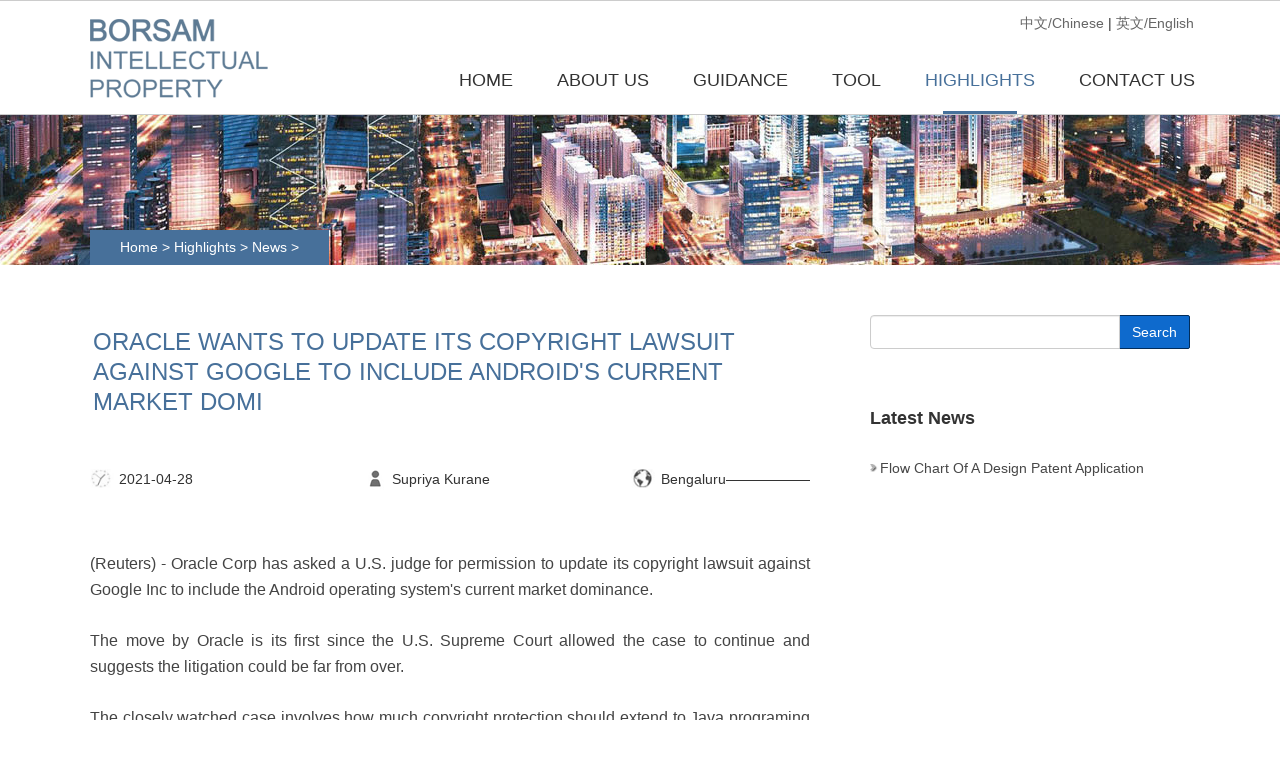

--- FILE ---
content_type: text/html; charset=utf-8
request_url: https://borsamip.com/NewsHot/2381.html
body_size: 5244
content:
<!DOCTYPE html>
<html>
<head>

    <meta name="viewport" content="width=device-width, initial-scale=1" />
    <meta http-equiv="Content-Type" content="text/html; charset=utf-8" />
    <meta name="author" content="互诺科技:http://www.hunuo.com">
            <title>Oracle wants to update its copyright lawsuit against Google to include Android's current market domi</title>
        <meta name="description" content="Borsam Intellectual Property|China Patent Trademark Attorneys,PRC Lawyers|Shenzhen,Fuzhou,Xiamen,Hongkong,China IP Office Law Firm">
        <meta name="keywords" content="Borsam Intellectual Property|China Patent Trademark Attorneys,PRC Lawyers|Shenzhen,Fuzhou,Xiamen,Hongkong,China IP Office Law Firm">
            <link href="/themes/pc_cn/public/assets/templets/bonn1/css/sying.css" rel="stylesheet" type="text/css" />
    <link href="/themes/pc_cn/public/assets/templets/bonn1/css/footer.css" rel="stylesheet" type="text/css" />
    <script src="/themes/pc_cn/public/assets/templets/bonn1/js/jquery-1.11.0.min.js"></script>
    <link href="/themes/pc_cn/public/assets/templets/bonn1/page/css/page.css" rel="stylesheet" type="text/css" />


    <!--必要样式-->
    <link href="/themes/pc_cn/public/assets/templets/bonn1/m/css/bootstrap.css" rel="stylesheet" type="text/css" media="all" />
    <link type="text/css" href="/themes/pc_cn/public/assets/templets/bonn1/m/css/style.css" rel="stylesheet" />
    <link href="/themes/pc_cn/public/assets/templets/bonn1/m/css/component.css" rel="stylesheet" type="text/css" />
    <script type="text/javascript" src="/themes/pc_cn/public/assets/templets/bonn1/m/js/jquery.js"></script>
    <script type="text/javascript" src="/themes/pc_cn/public/assets/templets/bonn1/m/js/modernizr.custom.js"></script>
    <script type="text/javascript" src="/themes/pc_cn/public/assets/templets/bonn1/m/js/jquery.dlmenu.js"></script>

    <link rel="stylesheet" type="text/css" href="/themes/pc_cn/public/assets/templets/bonn1/header/css/header.css" />
    <link rel="stylesheet" type="text/css" href="/themes/pc_cn/public/assets/templets/bonn1/header/css/index.css" />

    <link href="/themes/pc_cn/public/assets/templets/bonn1/nav/css/zzsc.css" rel="stylesheet" />
    <link href="/themes/pc_cn/public/assets/templets/bonn1/nav/css/font-awesome.css" rel="stylesheet" />
    <script type="text/javascript" src="/themes/pc_cn/public/assets/templets/bonn1/nav/js/maps.js"></script>
    <script type="text/javascript">$(document).ready(function(){$().orion({speed: 500,animation: "zoom"});});</script>

    <link href="/themes/pc_cn/public/assets/templets/bonn1/page/css/position.css" rel="stylesheet" type="text/css" />


    <link rel="stylesheet" type="text/css" href="/themes/pc_cn/public/assets/templets/bonn1/two/libraries/fonts/font-awesome.min.css" />
    <link rel="stylesheet" type="text/css" href="/themes/pc_cn/public/assets/templets/bonn1/footer/font-icons.css" />


    <link href="/themes/pc_cn/public/assets/templets/bonn1/footer/top/css/index.css" rel="stylesheet" type="text/css" />
    <script src="/themes/pc_cn/public/assets/templets/bonn1/footer/top/js/sucaijiayuan.js"></script>

    <!--加载自定义标签库-->
    
    <!--加载自定义标签库-->
        <!-- 模板文件：highlights/highlights or apply/article -->
    <script type="text/javascript">
        //全局变量PC_cn
        var GV = {
            ROOT: "/",
            WEB_ROOT: "/",
            JS_ROOT: "static/js/"
        };
    </script>
    

</head>
<body>
<section class="waphead">

    <header class="header">
        
            <a href="/" class="logo"><img src="https://borsamip.com/upload/admin/20210415/202104151007212095.png" alt="logo"></a>
        

        <div id="dl-menu" class="dl-menuwrapper">
            <button id="dl-menu-button">Open Menu</button>
            <ul class="dl-menu">
                                    <li>
                        <a href='/'>Home</a>
                                            </li>
                                    <li>
                        <a href='/Borsam.html'>ABOUT US</a>
                                                    <ul class="dl-submenu">
                                <li class="dl-back"><a href="#">Return</a></li>
                                                                    <li><a href='/Borsam.html'>Borsam</a></li>
                                                                    <li><a href='/team.html'>Team</a></li>
                                                                    <li><a href='/Services.html'>Services</a></li>
                                                            </ul>
                                            </li>
                                    <li>
                        <a href='/Guidance.html'>GUIDANCE</a>
                                                    <ul class="dl-submenu">
                                <li class="dl-back"><a href="#">Return</a></li>
                                                                    <li><a href='/GuidancePatent.html'>Patent</a></li>
                                                                    <li><a href='/GuidanceTrademark.html'>Trademark</a></li>
                                                                    <li><a href='/GuidanceCopyright.html'>Copyright</a></li>
                                                                    <li><a href='/ServicesLitigation.html'>Litigation</a></li>
                                                                    <li><a href='/GuidanceOthers.html'>Others</a></li>
                                                            </ul>
                                            </li>
                                    <li>
                        <a href='/ToolsLaws.html'>TOOL</a>
                                                    <ul class="dl-submenu">
                                <li class="dl-back"><a href="#">Return</a></li>
                                                                    <li><a href='/ToolsLaws.html'>Laws</a></li>
                                                                    <li><a href='/POA.html'>POA</a></li>
                                                                    <li><a href='/FAQS.html'>FAQS</a></li>
                                                            </ul>
                                            </li>
                                    <li>
                        <a href='/Highlights.html'>HIGHLIGHTS</a>
                                                    <ul class="dl-submenu">
                                <li class="dl-back"><a href="#">Return</a></li>
                                                                    <li><a href='/NewsHot.html'>News</a></li>
                                                                    <li><a href='/Policyfocus.html'>Articles</a></li>
                                                                    <li><a href='/Notice.html'>Notice</a></li>
                                                            </ul>
                                            </li>
                                    <li>
                        <a href='/shenzhen.html'>CONTACT US</a>
                                            </li>
                            </ul>
        </div>
    </header>
    <script type="text/javascript">
        $(function(){
            $( '#dl-menu' ).dlmenu();
        });
    </script>
</section>
<section class="pchead">

    <div id="header">
        <div class="head wd1000">

            
                <h1 class="logo_new"><a href="/" title=""><img width="300" height="92" alt="" src="https://borsamip.com/upload/admin/20210415/202104151007212095.png" alt="logo"></a></h1>
            

            


<div class="h_click">
    <a href="http://www.borsam.cn">中文/Chinese</a> |
    <a href="http://www.borsamip.com">英文/English</a>
</div>


            <div class="nav">

                <div class="content_nav">
                    <ul class="orion-menu green">
                                                    <li  >
                            <a href='/'>Home</a>
                                                        <li  >
                            <a href='/Borsam.html'>ABOUT US</a>
                                                            <ul>
                                                                            <li>
                                            <a href='/Borsam.html'>Borsam                                            </a>
                                                        </li>
                                                                <li>
                                            <a href='/team.html'>Team                                            </a>
                                                        </li>
                                                                <li>
                                            <a href='/Services.html'>Services                                                    <img  src="/themes/pc_cn/public/assets/templets/bonn1/nav/img/arow.png"></a>
                                            <ul>
                                                                                                    <li><a href='/ServicesPatent.html'>Patent</a></li>
                                                                                                    <li><a href='/ServicesTrademark.html'>Trademark</a></li>
                                                                                                    <li><a href='/ServicesCopyright.html'>Copyright</a></li>
                                                                                                    <li><a href='/ServicesLitigation.html'>Litigation</a></li>
                                                                                                    <li><a href='/ServicesOthers.html'>Others</a></li>
                                                                                            </ul>
                                                                        </li>
                                            </ul>
                                                <li  >
                            <a href='/Guidance.html'>GUIDANCE</a>
                                                            <ul>
                                                                            <li>
                                            <a href='/GuidancePatent.html'>Patent                                            </a>
                                                        </li>
                                                                <li>
                                            <a href='/GuidanceTrademark.html'>Trademark                                            </a>
                                                        </li>
                                                                <li>
                                            <a href='/GuidanceCopyright.html'>Copyright                                            </a>
                                                        </li>
                                                                <li>
                                            <a href='/ServicesLitigation.html'>Litigation                                            </a>
                                                        </li>
                                                                <li>
                                            <a href='/GuidanceOthers.html'>Others                                                    <img  src="/themes/pc_cn/public/assets/templets/bonn1/nav/img/arow.png"></a>
                                            <ul>
                                                                                                    <li><a href='/Macau.html'>Macau</a></li>
                                                                                                    <li><a href='/Taiwan.html'>Taiwan</a></li>
                                                                                                    <li><a href='/HongKong.html'>HongKong</a></li>
                                                                                            </ul>
                                                                        </li>
                                            </ul>
                                                <li  >
                            <a href='/ToolsLaws.html'>TOOL</a>
                                                            <ul>
                                                                            <li>
                                            <a href='/ToolsLaws.html'>Laws                                            </a>
                                                        </li>
                                                                <li>
                                            <a href='/POA.html'>POA                                            </a>
                                                        </li>
                                                                <li>
                                            <a href='/FAQS.html'>FAQS                                            </a>
                                                        </li>
                                            </ul>
                                                <li  class="active">
                            <a href='/Highlights.html'>HIGHLIGHTS</a>
                                                            <ul>
                                                                            <li>
                                            <a href='/NewsHot.html'>News                                            </a>
                                                        </li>
                                                                <li>
                                            <a href='/Policyfocus.html'>Articles                                            </a>
                                                        </li>
                                                                <li>
                                            <a href='/Notice.html'>Notice                                            </a>
                                                        </li>
                                            </ul>
                                                <li  >
                            <a href='/shenzhen.html'>CONTACT US</a>
                                                </ul>
                </div>
            </div>
        </div>
    </div>
</section>

<section class="position" data-stellar-background-ratio="0.5">
    <div class="container">
        <div class="row">
            <div class="col-lg-9 col-md-9 col-sm-9">
                <h1 style="    line-height: 40px;
    font-size: 260%;
    text-transform: capitalize;
    color: #fff;
    margin: 0px;
    padding: 0px;
    font-weight: lighter;padding-top:70px; color:#FFFFFF;font-weight: lighter;    text-transform: capitalize;"></h1>
            </div>
            <div class="col-lg-3 col-md-3 col-sm-3">
            </div>
        </div>
    </div>
</section>



<section class="position_text">
    <div class="position_container">
        <div class="col-lg-12100">
            <div class="position_text-inner">
                <a href='/'>Home</a>  >

                 <a href="/Highlights.html">Highlights</a> >   <a href="/NewsHot.html">News </a> >     
            </div>
        </div>
    </div>
</section>




<div class="page">
    <div class="page_left mt30">
        <div class="page_content_bolg">
            <div class="Guidance_nr_title">
                <h2>Oracle wants to update its copyright lawsuit against Google to include Android's current market domi</h2>
            </div>
            <div class="Guidance_info">
                <div class="Guidance_info_left">
                    <img style="vertical-align:middle;" width="25" height="22" alt="" src="/themes/pc_cn/public/assets/templets/bonn1/page/img/time.png" />
                    <small>2021-04-28</small>
                </div>
                <div class="Guidance_info_left wappage" style="text-align: right;">
                    <img style="vertical-align: middle" width="23" height="21" alt="" src="/themes/pc_cn/public/assets/templets/bonn1/page/img/ren.png" />
                    <small> Supriya Kurane</small>
                </div>
                <div class="Guidance_info_left wappage" style="width:320px; float:right; text-align:right;overflow:hidden;white-space:nowrap; ">
                    <img style="vertical-align:middle" width="26" height="23" alt="" src="/themes/pc_cn/public/assets/templets/bonn1/page/img/qou.png" />
                    <small> Bengaluru——————</small>
                </div>
            </div>
            <div class="bolg_nr_text">
                <table align="center" border="0" cellpadding="0" cellspacing="0" style="border-collapse: collapse; color: rgb(68, 68, 68); font-family: Simsun; margin-top: 19px;" width="98%">
                    <tbody>
                    
<p style="box-sizing: border-box; margin-top: 0px; margin-bottom: 0px; padding: 0px; list-style: none; border: 0px; font-size: 14px; white-space: normal; color: rgb(68, 68, 68); font-family: Arial, Helvetica, sans-serif; line-height: 25px; text-align: justify;"><span style="box-sizing: border-box; margin: 0px; padding: 0px; list-style: none; border: 0px; font-size: 16px;"><span style="box-sizing: border-box; margin: 0px; padding: 0px; list-style: none; border: 0px; font-family: arial, helvetica, sans-serif;">(Reuters) - Oracle Corp has asked a U.S. judge for permission to update its copyright lawsuit against Google Inc to include the Android operating system's current market dominance.</span></span><br style="box-sizing: border-box; margin: 0px; padding: 0px; list-style: none; border: 0px;"> </p>
<p style="box-sizing: border-box; margin-top: 0px; margin-bottom: 0px; padding: 0px; list-style: none; border: 0px; font-size: 14px; white-space: normal; color: rgb(68, 68, 68); font-family: Arial, Helvetica, sans-serif; line-height: 25px; text-align: justify;"><span style="box-sizing: border-box; margin: 0px; padding: 0px; list-style: none; border: 0px; font-size: 16px;"><span style="box-sizing: border-box; margin: 0px; padding: 0px; list-style: none; border: 0px; font-family: arial, helvetica, sans-serif;">The move by Oracle is its first since the U.S. Supreme Court allowed the case to continue and suggests the litigation could be far from over.</span></span><br style="box-sizing: border-box; margin: 0px; padding: 0px; list-style: none; border: 0px;"> </p>
<p style="box-sizing: border-box; margin-top: 0px; margin-bottom: 0px; padding: 0px; list-style: none; border: 0px; font-size: 14px; white-space: normal; color: rgb(68, 68, 68); font-family: Arial, Helvetica, sans-serif; line-height: 25px; text-align: justify;"><span style="box-sizing: border-box; margin: 0px; padding: 0px; list-style: none; border: 0px; font-size: 16px;"><span style="box-sizing: border-box; margin: 0px; padding: 0px; list-style: none; border: 0px; font-family: arial, helvetica, sans-serif;">The closely watched case involves how much copyright protection should extend to Java programing language, which Google used to design its Android smartphone operating system.</span></span><br style="box-sizing: border-box; margin: 0px; padding: 0px; list-style: none; border: 0px;"> </p>
<p style="box-sizing: border-box; margin-top: 0px; margin-bottom: 0px; padding: 0px; list-style: none; border: 0px; font-size: 14px; white-space: normal; color: rgb(68, 68, 68); font-family: Arial, Helvetica, sans-serif; line-height: 25px; text-align: justify;"><span style="box-sizing: border-box; margin: 0px; padding: 0px; list-style: none; border: 0px; font-size: 16px;"><span style="box-sizing: border-box; margin: 0px; padding: 0px; list-style: none; border: 0px; font-family: arial, helvetica, sans-serif;">Google's Android operating system is the world's best-selling smartphone platform. Oracle sued Google five years ago and is seeking roughly $1 billion in copyright claims.</span></span><br style="box-sizing: border-box; margin: 0px; padding: 0px; list-style: none; border: 0px;"> </p>
<p style="box-sizing: border-box; margin-top: 0px; margin-bottom: 0px; padding: 0px; list-style: none; border: 0px; font-size: 14px; white-space: normal; color: rgb(68, 68, 68); font-family: Arial, Helvetica, sans-serif; line-height: 25px; text-align: justify;"><span style="box-sizing: border-box; margin: 0px; padding: 0px; list-style: none; border: 0px; font-size: 16px;"><span style="box-sizing: border-box; margin: 0px; padding: 0px; list-style: none; border: 0px; font-family: arial, helvetica, sans-serif;">Oracle said it wants to update the copyright lawsuit, filed in October 2010, to add that Google continues its copyright infringement through updated versions of Android in both existing and new markets and this is resulting in harm to Oracle and benefit to Google.</span></span><br style="box-sizing: border-box; margin: 0px; padding: 0px; list-style: none; border: 0px;"> </p>
<p style="box-sizing: border-box; margin-top: 0px; margin-bottom: 0px; padding: 0px; list-style: none; border: 0px; font-size: 14px; white-space: normal; color: rgb(68, 68, 68); font-family: Arial, Helvetica, sans-serif; line-height: 25px; text-align: justify;"><span style="box-sizing: border-box; margin: 0px; padding: 0px; list-style: none; border: 0px; font-size: 16px;"><span style="box-sizing: border-box; margin: 0px; padding: 0px; list-style: none; border: 0px; font-family: arial, helvetica, sans-serif;">"The record of the first trial does not reflect any of these developments in the market, including Google's dramatically enhanced market position in search engine advertising and the overall financial results from its continuing and expanded infringement," Oracle wrote in a letter to Judge William Alsup on Wednesday.</span></span><br style="box-sizing: border-box; margin: 0px; padding: 0px; list-style: none; border: 0px;"> </p>
<p style="box-sizing: border-box; margin-top: 0px; margin-bottom: 0px; padding: 0px; list-style: none; border: 0px; font-size: 14px; white-space: normal; color: rgb(68, 68, 68); font-family: Arial, Helvetica, sans-serif; line-height: 25px; text-align: justify;"><span style="box-sizing: border-box; margin: 0px; padding: 0px; list-style: none; border: 0px; font-size: 16px;"><span style="box-sizing: border-box; margin: 0px; padding: 0px; list-style: none; border: 0px; font-family: arial, helvetica, sans-serif;">A Google representative declined to comment.</span></span><br style="box-sizing: border-box; margin: 0px; padding: 0px; list-style: none; border: 0px;"> </p>
<p style="box-sizing: border-box; margin-top: 0px; margin-bottom: 0px; padding: 0px; list-style: none; border: 0px; font-size: 14px; white-space: normal; color: rgb(68, 68, 68); font-family: Arial, Helvetica, sans-serif; line-height: 25px; text-align: justify;"><span style="box-sizing: border-box; margin: 0px; padding: 0px; list-style: none; border: 0px; font-size: 16px;"><span style="box-sizing: border-box; margin: 0px; padding: 0px; list-style: none; border: 0px; font-family: arial, helvetica, sans-serif;">Last month, the U.S. Supreme Court upheld an appeals court's ruling that allows Oracle to seek licensing fees for the use of some of the Java language. Google had said it should be able to use Java without paying a fee.</span></span></p>
<p><br></p>
                    </tbody>
                </table>
                <br />
            </div>
            <div class="bolg_nr_pre">



                                    <li>Pre：<a href="/NewsHot/2349.html">China Plays Increasing Role in Global Innovation: WIPO</a> </li>
                                        <li>Next：<a href="/NewsHot/2413.html">Borsam IP Awarded the Regional Firm of the Year by Asia IP!</a> </li>
                    
            </div>
        </div>
    </div>


    <!--右边-->
    <div class="page_right mt50">


        <form name="formsearch" action="/plus/search.php">
            <input type="hidden" name="typeid" value="5" />
            <div class="input-group">
                <input class="form-control input-md" id="appendedInputButtons" name="q" type="text" />
                <span class="input-group-btn"> <button class="btn btn-md" type="submit">Search</button> </span>
            </div>
        </form>



        <div class="left_nav_h4 mt30">
            <h4 class="page_sub_title">Latest News</h4>
            <ul class="left_nav">
                
                    <li><a class="righta_li" href="/GuidancePatent/1229.html">Flow chart of a design patent application</a></li>
                

            </ul>
        </div>
    </div>
</div>



<div class="mt20"></div>

<div class="mt40"></div>

<div class="footer-bottom">
    <div class="container">
        <div class="footer-text">
            <p>Copyright © 2016 Borsam Intellectual Property all rights reserved  
            <br>
            <a href="https://beian.miit.gov.cn/" target="_blank">粤ICP备2021094264号</a> 
            <br>
            <img src="/static/images/ba.png" alt="" />
            <a href="https://beian.miit.gov.cn/" target="_blank">粤公网安备 44030902003456号</a>
            
            </p>
            
            <p>
                                <a href="/Disclaimer.html">Disclaimer</a>                 <a href="/Borsam.html">About Us</a>                 <a href="/Services.html">Our serveice</a>                 <a href="/shenzhen.html">Contact Us</a>             </p>
        </div>
        <div class="footer_fx_dx">
            <div class="bottomicon">
                <div style="text-align:right;float:right">
                    
                        <a href="https://www.linkedin.com/company/1141299" title="LinkdIn">
                            <i><img width="20" height="20"  src="https://borsamip.com/upload/admin/20210913/202109130857529011.png" alt="LinkdIn"></i>
                        </a>
                    

                        <a href="https://www.facebook.com/ChinaIPAttorney/" title="Facebook">
                            <i><img width="20" height="20"  src="https://borsamip.com/upload/admin/20210913/202109130900093129.png" alt="Facebook"></i>
                        </a>
                    

                        <a href="https://twitter.com/BORSAM_IP" title="Twitter">
                            <i><img width="20" height="20"  src="https://borsamip.com/upload/admin/20210913/202109130900344813.png" alt="Twitter"></i>
                        </a>
                    
                </div>
                <div class="wechatword" style="white-space: pre-wrap;  white-space: -moz-pre-wrap;  white-space: -pre-wrap;  white-space: -o-pre-wrap;  word-wrap: break-word;  ">Address: Room 301, Tower D, Galaxy World, Minzhi, Longhua, Shenzhen, P.R China
Email: borsam@borsam.cn Tel: +86 755 82078123</div>
            </div>
        </div>
    </div>
    <!--统计代码-->
    </div>
<div style="display: none;" id="rocket-to-top">
    <div style="opacity:0;display: block;" class="level-2"></div>
    <div class="level-3"></div>
</div>
</body>
</html>

--- FILE ---
content_type: text/css
request_url: https://borsamip.com/themes/pc_cn/public/assets/templets/bonn1/css/sying.css
body_size: 2247
content:
.col-lg-1,
.col-lg-2,
.col-lg-3,
.col-lg-4,
.col-lg-5,
.col-lg-6,
.col-lg-7,
.col-lg-8,
.col-lg-9,
.col-lg-10,
.col-lg-11,
.col-lg-12 {
    float: left;
}

.row {
    margin-right: -15px;
    margin-left: -15px;
}

p{text-align: justify;}

@media only screen and (min-width:1024px) {
    .waphead {
        display: none
    }
    .fuwi {
        width: 700px;
        padding-right: 0px;
        padding-left: 0px;
        margin-right: 0px;
        margin-left: 0px;
    }
    .footer-bottom {
        background: #e5e5e5;
        padding: 0.5em 0px;
        text-align: center;
        border-top: 1px solid #4f8db3;
        height: 165px;
    }
    .container_footer {
        width: 1110px;
        margin: 0px auto
    }
    .footer-text {
        /*width: 355px;*/
        /*width: 376px;*/
        float: left;
        padding-top: 20px;
    }
    .footer_fx_dx {
        /*width: 725px;*/
        float: right
    }
    .footer-text p {
        color: #555;
        font-size: 12px;
        font-weight: 500;
        text-align: left;
        line-height: 25px;
    }
    .footer-text p a {
        color: #333;
        border-bottom: 1px dotted #444;
    }
    .footer-text p a:hover,
    .footer-top-left a:hover,
    .footer-top-left ul li a:hover {
        color: #c1001b;
        border-bottom: 1px solid #444;
    }
    .copyright {
        margin-top: 10px;
        margin-bottom: 0px;
    }
    .copyright-links a {
        display: inline-block;
        font-size: 12px;
        margin: 0 3px;
        color: #333;
        text-decoration: none;
        border-bottom: 1px dotted #444;
    }
    .copyright-links a:hover {
        color: #D90D19;
        border-bottom: 1px solid #666;
    }
    .bottomwechat,
    .bottomicon {
        float: right;
    }
    .bottomwechat {
        margin-left: 35px;
    }
    .bottomicon {
        margin-top: 0px;
    }
    .bottomwechat img {
        width: 65px;
    }
    .social_icon {
        margin-left: 15px;
        width: 32px;
        height: 32px;
        font-size: 14px;
        text-align: center;
        color: #555;
        text-decoration: none;
        border-radius: 3px;
        overflow: hidden;
        float: left;
        -webkit-transition: all .3s ease;
        -o-transition: all .3s ease;
        transition: all .3s ease;
    }
    .social_icon i {
        display: block;
        line-height: 30px;
        -webkit-transition: all .3s ease;
        -o-transition: all .3s ease;
        transition: all .3s ease;
    }
    .social_icon i.isecond {
        color: #FFF !important;
    }
    .social_icon:hover i.itop {
        margin-top: -30px;
    }
    .wechatword {
        font-size: 12px;
        text-align: right;
        padding-top: 0px;
        line-height: 25px;
        clear: both;
    }
    .si-wechat i {
        font-size: 18px;
    }
    .si-wechat:hover {
        background-color: #00a5df !important;
    }
    .si-weibo:hover {
        background-color: #e62226 !important;
    }
    .si-facebook:hover {
        background-color: #3B5998 !important;
    }
    .si-twitter:hover {
        background-color: #00ACEE !important;
    }
    .si-linkedin:hover {
        background-color: #0E76A8 !important;
    }
    .si-google:hover {
        background-color: #DD4B39 !important;
    }
    .container {
        width: 1140px;
        overflow: hidden;
        margin: 0px auto
    }
    .col-md-12 {
        width: 100%
    }
    .col-lg-3 {
        width: 25%;
    }
    .col-lg-5 {
        width: 50%
    }
    .col-md-5 {
        width: 50%
    }
    .col-lg-5 {
        padding-left: 10px
    }
    .col-md-5 {
        padding-left: 10px
    }
    .col-lg-4 {
        width: 50%
    }
    .col-md-4 {
        width: 50%
    }
    .col-lg-4 {
        padding-left: 25px
    }
    .col-md-4 {
        padding-left: 25px
    }
    .envor-feature {
        padding-right: 15px;
    }
    .envor-feature :last-child {
        margin-bottom: 0px;
    }
    .envor-feature .envor-feature-inner {
        width: 100%;
        float: left;
        border: 0px solid #f00;
    }
    .envor-feature header {
        line-height: 60px;
        position: relative;
        -moz-box-sizing: border-box;
        -webkit-box-sizing: border-box;
        box-sizing: border-box;
        padding-left: 80px;
        color: #333;
        text-transform: capitalize;
        font-size: 180%;
        width: 100%;
        float: left;
        margin-bottom: 30px;
        text-align: left;
    }
    .envor-feature p {
        width: 100%;
        float: left;
        margin-bottom: 30px;
        /* text-align: left !important; */
        font-size: 100%;
        text-align: justify;
    }
    .envor-feature :last-child {
        margin-bottom: 0px;
    }
    .envor-feature :last-child {
        margin-bottom: 0px;
    }
    .envor-feature :last-child {
        margin-bottom: 0px;
    }
    .envor-feature header i {
        background-color: #0e6bcd;
    }
    .envor-feature :last-child {
        margin-bottom: 0px;
    }
    .envor-feature header i {
        position: absolute;
        left: 0px;
        top: 0px;
        width: 60px;
        height: 60px;
        color: #fff;
        font-size: 32px;
        line-height: 60px;
        text-align: center;
        z-index: 10;
    }
    .wapbanner {
        display: none
    }
    /* ms*/
    .ms-1 {
        margin-bottom: 30px;
        overflow: hidden;
        padding-left: 15px
    }
    .ms-col-md1 {
        width: 22%;
        float: left
    }
    .ms-col-md2 {
        padding-left: 20px;
        width: 27%;
        float: left
    }
    .ms-col-md3 {
        padding-left: 20px;
        width: 28%;
        float: left
    }
    .form-control {
        display: block;
        width: 100%;
        height: 34px;
        padding: 6px 12px;
        font-size: 14px;
        line-height: 1.42857143;
        color: #555;
        background-color: #fff;
        background-image: none;
        border: 1px solid #ccc;
        border-radius: 4px;
        -webkit-box-shadow: inset 0 1px 1px rgba(0, 0, 0, .075);
        box-shadow: inset 0 1px 1px rgba(0, 0, 0, .075);
        -webkit-transition: border-color ease-in-out .15s, box-shadow ease-in-out .15s;
        transition: border-color ease-in-out .15s, box-shadow ease-in-out .15s;
    }
    .form-control:focus {
        border-color: #66afe9;
        outline: 0;
        -webkit-box-shadow: inset 0 1px 1px rgba(0, 0, 0, .075), 0 0 8px rgba(102, 175, 233, .6);
        box-shadow: inset 0 1px 1px rgba(0, 0, 0, .075), 0 0 8px rgba(102, 175, 233, .6);
    }
    .form-control::-moz-placeholder {
        color: #999;
        opacity: 1;
    }
    .form-control:-ms-input-placeholder {
        color: #999;
    }
    .form-control::-webkit-input-placeholder {
        color: #999;
    }
    .form-control[disabled],
    .form-control[readonly],
    fieldset[disabled] .form-control {
        cursor: not-allowed;
        background-color: none;
        opacity: 1;
    }
    textarea.form-control {
        height: auto;
    }
    input[type="search"] {
        -webkit-appearance: none;
    }
    input[type="date"] {
        line-height: 34px;
    }
    .form-group {
        margin-bottom: 15px;
    }
}

@media only screen and (max-width:480px) {
    .header {
        padding: 12px 0 5.2em 0px;
    }
    .container {
        width: 100%;
        overflow: hidden
    }
    .col-lg-3 {
        width: 100%;
    }
    /* banner*/
    .pcbanner {
        display: none
    }
    .wapbanner {
        width: 100%;
        position: relative;
        height: 150px;
        background: #000;
        z-index: 0;
    }
    .wapbanner li {
        width: 100% !important;
        height: 150px;
        overflow: hidden;
        text-align: center;
    }
    .wapbanner li img {
        width: 100% !important;
        height: 150px;
        overflow: hidden;
        text-align: center;
    }
    /* service*/
    .envor-feature header {
        line-height: 40px;
        position: relative;
        -moz-box-sizing: border-box;
        -webkit-box-sizing: border-box;
        box-sizing: border-box;
        padding-left: 80px;
        color: #333;
        text-transform: capitalize;
        font-size: 180%;
        width: 100%;
        float: left;
        margin-bottom: 10px;
        text-align: left;
    }
    .envor-feature header i {
        position: absolute;
        left: 0px;
        top: 0px;
        width: 30px;
        height: 30px;
        color: #fff;
        font-size: 32px;
        line-height: 30px;
        text-align: center;
        z-index: 10;
    }
    .envor-feature {
        overflow: hidden;
        width: 100%;
        padding-bottom: 10px;
    }
    .envor-feature p {
        float: left;
        text-align: left !important;
        font-size: 100%;
        text-align: justify;
    }
    /* Guidance*/
    .col-lg-5 {
        width: 100%;
        margin-bottom: 20px
    }
    .col-md-5 {
        width: 100%;
        margin-bottom: 20px
    }
    .col-lg-5 {
        padding-right: 13px;
    }
    .col-md-5 {
        padding-right: 13px;
    }
    /* about*/
    .wapabout {
        /* display: none */
    }
    .col-lg-4 {
        width: 100%;
    }
    .col-md-4 {
        width: 100%;
    }
    .col-lg-4 {
        padding-right: 13px;
    }
    .col-md-4 {
        padding-right: 13px;
    }
    /* ms*/
    .ms-col-md1 {
        width: 100%;
        float: left;
        padding-right: 13px;
    }
    .ms-col-md2 {
        width: 100%;
        float: left;
        padding-right: 13px;
    }
    .ms-col-md3 {
        width: 100%;
        float: left;
        padding-right: 13px;
    }
    .form-control {
        display: block;
        height: 34px;
        padding: 6px 52px;
        font-size: 14px;
        line-height: 1.42857143;
        color: #555;
        background-color: #fff;
        background-image: none;
        border: 1px solid #ccc;
        border-radius: 4px;
        -webkit-box-shadow: inset 0 1px 1px rgba(0, 0, 0, .075);
        box-shadow: inset 0 1px 1px rgba(0, 0, 0, .075);
        -webkit-transition: border-color ease-in-out .15s, box-shadow ease-in-out .15s;
        transition: border-color ease-in-out .15s, box-shadow ease-in-out .15s;
    }
    .form-control:focus {
        border-color: #66afe9;
        outline: 0;
        -webkit-box-shadow: inset 0 1px 1px rgba(0, 0, 0, .075), 0 0 8px rgba(102, 175, 233, .6);
        box-shadow: inset 0 1px 1px rgba(0, 0, 0, .075), 0 0 8px rgba(102, 175, 233, .6);
    }
    .form-control::-moz-placeholder {
        color: #999;
        opacity: 1;
    }
    .form-control:-ms-input-placeholder {
        color: #999;
    }
    .form-control::-webkit-input-placeholder {
        color: #999;
    }
    .form-control[disabled],
    .form-control[readonly],
    fieldset[disabled] .form-control {
        cursor: not-allowed;
        background-color: none;
        opacity: 1;
    }
    textarea.form-control {
        height: auto;
    }
    input[type="search"] {
        -webkit-appearance: none;
    }
    input[type="date"] {
        line-height: 34px;
    }
    .form-group {
        margin-bottom: 15px;
    }
    .footer-bottom {
        background: #e5e5e5;
        padding: 0.5em 0px;
        text-align: left;
        border-top: 1px solid #4f8db3;
        height: auto;
    }
    .container_footer {
        width: 1110px;
        margin: 0px auto
    }
    .footer-text {
        width: 100%;
        float: left;
        padding-top: 30px;
    }
    .footer_fx_dx {
        width: 100%;
        float: left
    }
    .footer-text p {
        color: #555;
        font-size: 12px;
        font-weight: 500;
        text-align: left;
        line-height: 25px;
    }
    .footer-text p a {
        color: #333;
        border-bottom: 1px dotted #444;
    }
    .footer-text p a:hover,
    .footer-top-left a:hover,
    .footer-top-left ul li a:hover {
        color: #c1001b;
        border-bottom: 1px solid #444;
    }
    .copyright {
        margin-top: 10px;
        margin-bottom: 0px;
    }
    .copyright-links a {
        display: inline-block;
        font-size: 12px;
        margin: 0 3px;
        color: #333;
        text-decoration: none;
        border-bottom: 1px dotted #444;
    }
    .copyright-links a:hover {
        color: #D90D19;
        border-bottom: 1px solid #666;
    }
    .bottomwechat,
    .bottomicon {
        float: left;
    }
    .bottomwechat {}
    .bottomicon {
        margin-top: 0px;
    }
    .bottomwechat img {
        width: 65px;
    }
    .social_icon {
        margin-left: 15px;
        width: 32px;
        height: 32px;
        font-size: 14px;
        text-align: center;
        color: #555;
        text-decoration: none;
        border-radius: 3px;
        overflow: hidden;
        float: left;
        -webkit-transition: all .3s ease;
        -o-transition: all .3s ease;
        transition: all .3s ease;
    }
    .social_icon i {
        display: block;
        line-height: 30px;
        -webkit-transition: all .3s ease;
        -o-transition: all .3s ease;
        transition: all .3s ease;
    }
    .social_icon i.isecond {
        color: #FFF !important;
    }
    .social_icon:hover i.itop {
        margin-top: -30px;
    }
    .wechatword {
        font-size: 12px;
        text-align: left;
        padding-top: 0px;
        line-height: 25px;
        clear: both;
    }
    .si-wechat i {
        font-size: 18px;
    }
    .si-wechat:hover {
        background-color: #00a5df !important;
    }
    .si-weibo:hover {
        background-color: #e62226 !important;
    }
    .si-facebook:hover {
        background-color: #3B5998 !important;
    }
    .si-twitter:hover {
        background-color: #00ACEE !important;
    }
    .si-linkedin:hover {
        background-color: #0E76A8 !important;
    }
    .si-google:hover {
        background-color: #DD4B39 !important;
    }
    .fuwi {
        width: 100%;
        padding-right: 0px;
        padding-left: 0px;
        margin-right: 0px;
        margin-left: 0px;
    }
}


@media(max-width: 1024px){
    .pchead {
        display: none
    }
}

--- FILE ---
content_type: text/css
request_url: https://borsamip.com/themes/pc_cn/public/assets/templets/bonn1/page/css/page.css
body_size: 4012
content:
body {

    font-size: 14px;

    line-height: 1.42857143;

    color: #333;

    background-color: #fff;
    background: url(../images/page-background.png);

}













@media only screen and (min-width:1024px) {

    .footer_100 {
        height: 400px;
    }



    .footer_top {
        height: 150px;
        width: 100%;
        background: #4f8db3;
    }



    .footer_top_1140 {
        width: 1100px;
        margin: 0px auto
    }



    .footer_top_col {
        width: 25%;
        float: left;
        border-right: 1px solid #999999
    }

    .footer_top_1140_p {
        padding-top: 30px;
    }



    .page_left_contact {

        width: 1120px;
        margin: 0px auto float: left;

    }







    .btn {

        border: 1px solid #4f8db3;

        -webkit-border-radius: 2px;

        -webkit-background-clip: padding-box;

        -moz-border-radius: 2px;

        -moz-background-clip: padding;

        border-radius: 2px;

        background-clip: padding-box;

        color: #FFFFFF;

        cursor: pointer;

        display: inline-block;

        text-transform: none;

        -webkit-transition: all .25s ease;

        -moz-transition: all .25s ease;

        -o-transition: all .25s ease;

        -ms-transition: all .25s ease;

        transition: all .25s ease;

        text-align: center;

        background: none repeat scroll 0 0 #4f8db3;

        text-shadow: none;

        box-shadow: none;

        color: #FFF;

        white-space: nowrap;

    }







    li {
        list-style: none
    }

    .mt25 {
        margin-top: 25px
    }

    .mt20 {
        margin-top: 20px
    }

    .mt30 {
        margin-top: 30px
    }

    .mb30 {
        margin-bottom: 30px
    }





    .page {
        width: 1100px;
        margin: 0px auto;
        overflow: hidden
    }





    .page_100 {
        width: 1100px;
        margin: 0px auto;
        overflow: hidden
    }





    .page_left {
        width: 780px;
        float: left;
    }



    .page_right {
        width: 320px;
        float: left
    }









    .page_left h6 {
        margin-bottom: 10px;
    }

    .fc_03c {
        color: #FF0000
    }

    .Category {
        font-weight: 600
    }













    .page_right h4 {
        font-weight: 700;
        padding-bottom: 10px;
    }

    .left_nav_h4 h4 {
        margin-top: 60px;

        font-weight: 700;
        padding-bottom: 15px;
    }



    .left_nav {
        width: 319px;
        border-top-width: 0px;
    }





    .left_nav li {
        width: 319px;
        padding: 15px 0px 5px 0px;
        overflow: hidden;
        text-align: justify;
    }

    .left_nav li a {
        text-align: justify;
        text-transform: capitalize;
    }





    .page_content {
        padding: 20px;
        border: 1px #eae8e8 solid;
    }



    .page_content_about {
        padding: 0px 20px 20px 0px;
        line-height: 40px;
    }



    .page_content_contact {}





    .page_left_tab {}



    .page_left_tab h2 {



        width: 100%;

        border-bottom-width: 1px;

        border-bottom-style: solid;

        margin: 0px;

        padding: 0px;

        padding-bottom: 15px;

        margin-bottom: 30px;
        border-bottom-color: #e14d43;







    }







    .righta_li {
        background: url(../images/arw.png) no-repeat 0px center;
        padding: 0 6px 0 10px;
        float: left;
    }













    .btn {

        border: 1px solid #022d5b;

        -webkit-border-radius: 2px;

        -webkit-background-clip: padding-box;

        -moz-border-radius: 2px;

        -moz-background-clip: padding;

        border-radius: 2px;

        background-clip: padding-box;

        color: #FFFFFF;

        cursor: pointer;

        display: inline-block;

        text-transform: none;

        -webkit-transition: all .25s ease;

        -moz-transition: all .25s ease;

        -o-transition: all .25s ease;

        -ms-transition: all .25s ease;

        transition: all .25s ease;

        text-align: center;

        background: none repeat scroll 0 0 #0e6acd;

        text-shadow: none;

        box-shadow: none;

        color: #FFF;

        white-space: nowrap;

    }



    .btn:hover {



        background: none repeat scroll 0 0 #0455ac;
        color: #FFFFFF
    }





    /*--bolg--*/

    .right_nav {
        border-top: 1px #eae8e8 solid;
    }



    .right_nav {
        width: 300px;
        border-top-width: 0px;
    }





    .right_nav li {
        width: 300px;
        padding-bottom: 15px;
    }







    /*--bolg--*/

    .Category_nav {
        border-top: 1px #eae8e8 solid;
    }



    .Category_nav {
        width: 300px;
        border-top-width: 0px;
    }



    .Category_nav li {
        width: 300px;
        padding-bottom: 15px;
    }



    .Category_nav_li {
        background: url(../images/arw.png) no-repeat 0px center;
        padding: 0 6px 0 10px;
        float: left;
    }







    .Category_nav {
        width: 320px;
        border-top-width: 0px;
    }





    .Category_nav li {
        width: 310px;
        padding: 8px 5px 5px 0px;
    }









    .page_content_bolg {
        padding: 0px 20px 20px 0px;
    }







    .bolg {}



    .bolg li {
        width: 740px;
        overflow: hidden;
        padding: 10px 0px 0px 0px;
        border-top: 1px dashed #ddd;
    }



    .bolg li:nth-child(1) {

        border-top: 0;
        padding: 10px 0px 0px 0px;

    }



    .bolg_tup {
        width: 220px;
        float: left;
        padding-top: 15px;
        text-align: center;
    }

    .bolg_tup img {

        max-width: 80%;

        vertical-align: bottom;

        bottom: 0;

        border: 7px solid #FFF;

        -webkit-border-radius: 5px;

        -webkit-background-clip: padding-box;

        -moz-border-radius: 5px;

        -moz-background-clip: padding;

        border-radius: 5px;

        background-clip: padding-box;

        -webkit-box-shadow: 0 0 8px #999;

        -moz-box-shadow: 0 0 8px #999;

        box-shadow: 0 0 8px #999;

        color: 0 0 8px #999;

    }

    .bolg_text {
        width: 720px;
        float: left
    }



    .bolg_text h3 {
        font-size: 18px;
        width: 720px;
        float: left;
        color: #0066FF;
        padding-left: 0px;
        padding-top: 20px;
        text-transform: Uppercase
    }



    .bolg_text h3 a {
        /* font-weight: 600; */
        color: #4e769e;
    }

    .bolg_text h3 a:hover {
        color: #0e6acd
    }



    .bolg_text p {
        padding-top: 20px;
        font-size: 14px;
        width: 720px;
        padding-left: 0px;
        line-height: 22px;
        float: left
    }



    .abaaa {
        color: #4e769e;
        text-align: right;
        float: right;
        padding-right: 5px;
    }



















    /*--GuidanceÃ¥â€ â€¦Ã¥Â®Â¹--*/



    .Guidance_nr_title {
        width: 740px;
        padding: 32px 20px 25px 3px;

    }

    .Guidance_nr_title h2 {
        text-align: left;
        font-size: 24px;
        line-height: 30px;
        text-transform: Uppercase;
        color: #47709a
    }



    .Guidance_info {
        width: 740px;
        padding-top: 27px;
        padding-bottom: 42px;
        padding-right: 20px;
        text-align: left;
    }

    .Guidance_info_left {
        float: left;
        width: 200px;
        vertical-align: bottom
    }

    .Guidance_info_right {
        float: right;
        width: 420px;
        vertical-align: middle;
    }

    .Guidance_info_right span {
        font-size: 17px;
        line-height: 30px;
        vertical-align: bottom
    }



    /*--bolgÃ¥â€ â€¦Ã¥Â®Â¹--*/





    .bolg_nr_title {
        width: 740px;
        padding: 42px 20px 25px 0px;
    }

    .bolg_nr_title h2 {
        text-align: left;
        font-size: 24px;
        line-height: 30px;
        color: #47709a;
    }



    .bolg_info {
        width: 740px;
        padding-bottom: 27px;
        text-align: left;
        border-bottom: 1px dashed #D5D5D5;
    }

    .bolg_info_left {
        float: left;
        width: 400px;
        vertical-align: bottom
    }

    .bolg_info_right {
        float: right;
        width: 140px;
        vertical-align: middle;
    }

    .bolg_info_right span {
        font-size: 17px;
        line-height: 30px;
        vertical-align: bottom
    }



    small {
        font-size: 14px;
    }





    .bolg_nr_text {
        width: 740px;
        padding: 40px 20px 20px 0px;
        line-height: 40px
    }







    .bolg_nr_pre {
        width: 740px;
        padding: 20px 20px 20px 0px;
    }

    .bolg_nr_pre li {
        width: 740px;
        padding-bottom: 10px
    }



    .bolg_nr_xg {
        width: 740px;
        padding: 18px;
    }

    .bolg_nr_xg_title {
        width: 700px;
        padding-bottom: 20px;
    }

    .bolg_nr_xg_title h3 {
        font-weight: 700;
        color: #53555c;
        border-bottom: 2px solid #53555c;
        font-size: 18px;
        padding-bottom: 5px;
    }





    .bolg_nr_xg li {
        list-style-image: url(../images/arw.png);

        margin: 0px 0px 9px 0px;

        border-bottom: 1px solid rgba(200, 193, 193, 0.4);

        border-style: dashed;

        border-top: 0;

        border-left: 0;

        border-right: 0;

        padding-bottom: 7px;
    }



    /*--Guidance--*/



    .Guidance li {
        width: 740px;
        overflow: hidden;
        padding: 20px 0px 0px 0px;
        height: 180px;
        border-top: 1px dashed #ddd;
    }



    .Guidance li:nth-child(1) {

        border-top: 0;

    }



    .tup {
        width: 120px;
        float: left
    }





    .tup_text {
        width: 580px;
        float: left
    }



    .tup_text h3 {
        font-size: 22px;
        width: 720px;
        float: left;
        padding-left: 20px;
        padding-top: 10px;
        color: #003399
    }



    .tup_text h3 a {
        color: #0e6acd
    }

    .tup_text h3 a:hover {
        color: #022d5b
    }



    .tup_text p {
        padding-top: 15px;
        font-size: 14px;
        width: 720px;
        padding-left: 20px;
        line-height: 25px;
        float: left
    }





    /*--GuidancenÃ¥â€ â€¦Ã¥Â®Â¹--*/





    .Guidance_title {
        width: 740px;
        padding: 0px 20px 20px 20px;
        border-bottom: 1px dashed #D5D5D5;
    }

    .Guidance_title h2 {
        text-align: center;
        font-size: 20px;
    }

    .Guidance_text {
        width: 740px;
        padding: 20px;
    }

    .Guidance_fx {
        width: 740px;
        padding: 20px 40px 40px 20px;
    }



    .Guidance_pre {
        width: 740px;
        padding: 20px;
    }

    .Guidance_pre li {
        width: 740px;
        padding-bottom: 10px
    }



    .Guidance_xg {
        width: 740px;
        padding: 18px;
    }

    .Guidance_xg_title {
        width: 700px;
        padding-bottom: 20px;
    }

    .Guidance_xg_title h3 {
        font-weight: 700;
        color: #53555c;
        border-bottom: 2px solid #53555c;
        font-size: 18px;
        padding-bottom: 5px;
        padding-left: 5px
    }





    .Guidance_xg li {
        list-style-image: url(../images/arw.png);

        margin: 0px 0px 9px 18px;

        border-bottom: 1px solid rgba(200, 193, 193, 0.4);

        border-style: dashed;

        border-top: 0;

        border-left: 0;

        border-right: 0;

        padding-bottom: 7px;
    }





    /* Ã¤Â¸â€¹Ã¨Â½Â½ */



    .left_don li {
        width: 800px;
        padding-bottom: 15px;
        border-top: 1px solid #D5D5D5;
    }







    .left_don_text {
        width: 640px;
        float: left
    }



    .left_don_text_don {
        width: 100px;
        float: left
    }





    .page_content_Download {
        padding: 20px 20px 20px 0px;
    }



    .top_Download {
        width: 870px;
    }



    .top_Download h6 {
        width: 870px;
        text-align: right;
        float: right;
        border-bottom: #d5d5d5 1px solid;
        padding-bottom: 10px;
        font-size: 16px
    }



    .Download {
        width: 960px;
        overflow: hidden
    }



    .Download li {
        width: 960px;
        overflow: hidden;
        padding: 10px 0px 20px 0px;
        height: 230px;
    }



    .Download li:nth-child(1) {

        border-top: 0;

    }



    .Download_tup {
        width: 150px;
        float: left;
        padding-top: 15px;
    }

    .Download_tup img {

        max-width: 90%;

        vertical-align: bottom;

        bottom: 0;



        -webkit-border-radius: 5px;

        -webkit-background-clip: padding-box;

        -moz-border-radius: 5px;

        -moz-background-clip: padding;

        border-radius: 5px;

        background-clip: padding-box;

        -webkit-box-shadow: 0 0 8px #999;

        -moz-box-shadow: 0 0 8px #999;

        box-shadow: 0 0 8px #999;

        color: 0 0 8px #999;

    }

    .Download_text {
        width: 720px;
        float: left
    }



    .Download_text h3 {
        font-size: 18px;
        width: 720px;
        float: left;
        color: #0066FF;
        padding-left: 0px;
        padding-top: 20px;
    }



    .Download_text h3 a {
        color: #4e769e;
        /* font-weight: 600; */
    }

    .Download_text h3 a:hover {
        color: #0e6acd
    }

    .Download_text p {
        padding-top: 25px;
        font-size: 14px;
        width: 720px;
        padding-left: 0px;
        line-height: 22px;
        float: left
    }



    .Download_a {
        padding: 10px 20px;

        font-size: 12px;

        line-height: 1.5;

        border-radius: 3px;

        color: #333;
        border: 1px solid #666
    }





    .Download_a:hover {



        background: none repeat scroll 0 0 #0455ac;
        color: #FFFFFF
    }

















































    /* Ã¥Ë†â€ Ã©Â¡Âµ */

    .dede_pages {
        padding-top: 20px;

    }

    .dede_pages ul {

        float: left;

        padding: 12px 0px 12px 0px;

    }

    .dede_pages ul li {

        float: left;



        line-height: 17px;

        margin-right: 6px;



        border-right: #ddd solid 1px;
        border-left: #ddd solid 1px;

        border-top: #ddd solid 1px;

        border-bottom: #ddd solid 1px;
        padding: 10px 15px 10px 15px;

    }

    .dede_pages ul li a {

        float: left;



        color: #555;

        display: block;

    }

    .dede_pages ul li a:hover {

        color: #690;

        text-decoration: none;

    }

    .dede_pages ul li.thisclass,

    .dede_pages ul li.thisclass a,
    .pagebox ul li.thisclass a:hover {

        background-color: #4f8db3;
        color: #FFFFFF;



        font-weight: bold;
        text-align: center;

    }

    .dede_pages .pageinfo {

        line-height: 21px;

        padding: 12px 10px 12px 16px;

        color: #999;

    }

    .dede_pages .pageinfo strong {

        color: #555;

        font-weight: normal;
        padding: 10px 15px 0px 15px;

        margin: 0px 2px;

    }









    /* Team */

    .page_content_Team {
        padding: 0px 20px 20px 0px;
        line-height: 40px;
    }



}































































































@media only screen and (max-width:480px) {





    .wappage {
        display: none
    }



    .input-group {

        position: relative;

        display: table;

        border-collapse: separate;
        padding-right: 10px;

    }





    .footer_100 {
        height: auto;
    }



    .footer_top {
        height: 150px;
        width: 100%;
        background: #4f8db3;
    }



    .footer_top_1140 {
        width: 100%;
        margin: 0px auto
    }



    .footer_top_col {
        width: 25%;
        float: left;
        border-right: 1px solid #999999
    }

    .footer_top_1140_p {
        padding-top: 30px;
    }



    .page_left_contact {

        width: 100%;
        margin: 0px auto float: left;

    }







    .btn {

        border: 1px solid #4f8db3;

        -webkit-border-radius: 2px;

        -webkit-background-clip: padding-box;

        -moz-border-radius: 2px;

        -moz-background-clip: padding;

        border-radius: 2px;

        background-clip: padding-box;

        color: #FFFFFF;

        cursor: pointer;

        display: inline-block;

        text-transform: none;

        -webkit-transition: all .25s ease;

        -moz-transition: all .25s ease;

        -o-transition: all .25s ease;

        -ms-transition: all .25s ease;

        transition: all .25s ease;

        text-align: center;

        background: none repeat scroll 0 0 #4f8db3;

        text-shadow: none;

        box-shadow: none;

        color: #FFF;

        white-space: nowrap;

    }







    li {
        list-style: none
    }

    .mt25 {
        margin-top: 25px
    }

    .mt20 {
        margin-top: 20px
    }

    .mt30 {
        margin-top: 30px
    }

    .mb30 {
        margin-bottom: 30px
    }



    .page {
        width: 100%;
        overflow: hidden;
        padding-left: 15px;
    }
    




    .page_100 {
        width: 100%;
        overflow: hidden
    }





    .page_left {
        width: 100%;
        overflow: hidden;
        margin-top: 0;
    }



    .page_right {
        width: 100%;
        overflow: hidden
    }









    .page_left h6 {
        margin-bottom: 10px;
    }

    .fc_03c {
        color: #FF0000
    }

    .Category {
        font-weight: 600
    }













    .page_right h4 {
        font-weight: 700;
        padding-bottom: 10px;
    }

    .left_nav_h4 h4 {
        margin-top: 60px;

        font-weight: 700;
        padding-bottom: 15px;
    }



    .left_nav {
        width: 100%;
        border-top-width: 0px;
        padding-right: 10px
    }





    .left_nav li {
        width: 100%;
        padding: 15px 0px 5px 0px;
        overflow: hidden;
        text-align: justify;
    }

    .left_nav li a {
        text-align: justify;
        text-transform: capitalize;
    }





    .page_content {
        padding: 20px;
        border: 1px #eae8e8 solid;
    }



    .page_content_about {
        padding: 0px 20px 20px 0px;
        line-height: 40px;
    }



    .page_content_contact {
        padding-right: 10px;
    }





    .page_left_tab {}



    .page_left_tab h2 {



        width: 100%;

        border-bottom-width: 1px;

        border-bottom-style: solid;

        margin: 0px;

        padding: 0px;

        padding-bottom: 15px;

        margin-bottom: 30px;
        border-bottom-color: #e14d43;







    }







    .righta_li {
        background: url(../images/arw.png) no-repeat 0px center;
        padding: 0 6px 0 10px;
        float: left;
    }













    .btn {

        border: 1px solid #022d5b;

        -webkit-border-radius: 2px;

        -webkit-background-clip: padding-box;

        -moz-border-radius: 2px;

        -moz-background-clip: padding;

        border-radius: 2px;

        background-clip: padding-box;

        color: #FFFFFF;

        cursor: pointer;

        display: inline-block;

        text-transform: none;

        -webkit-transition: all .25s ease;

        -moz-transition: all .25s ease;

        -o-transition: all .25s ease;

        -ms-transition: all .25s ease;

        transition: all .25s ease;

        text-align: center;

        background: none repeat scroll 0 0 #0e6acd;

        text-shadow: none;

        box-shadow: none;

        color: #FFF;

        white-space: nowrap;

    }



    .btn:hover {



        background: none repeat scroll 0 0 #0455ac;
        color: #FFFFFF
    }





    /*--bolg--*/

    .right_nav {
        border-top: 1px #eae8e8 solid;
    }



    .right_nav {
        width: 300px;
        border-top-width: 0px;
    }





    .right_nav li {
        width: 300px;
        padding-bottom: 15px;
    }







    /*--bolg--*/

    .Category_nav {
        border-top: 1px #eae8e8 solid;
    }



    .Category_nav {
        width: 300px;
        border-top-width: 0px;
    }



    .Category_nav li {
        width: 300px;
        padding-bottom: 15px;
    }



    .Category_nav_li {
        background: url(../images/arw.png) no-repeat 0px center;
        padding: 0 6px 0 10px;
        float: left;
    }







    .Category_nav {
        width: 320px;
        border-top-width: 0px;
    }





    .Category_nav li {
        width: 310px;
        padding: 8px 5px 5px 0px;
    }









    .page_content_bolg {
        padding: 0px 20px 20px 0px;
    }







    .bolg {}



    .bolg li {
        width: 100%;
        overflow: hidden;
        padding: 10px 0px 0px 0px;
        height: auto;
        border-top: 1px dashed #ddd;
    }



    .bolg li:nth-child(1) {

        border-top: 0;
        padding: 10px 0px 30px 0px;

    }



    .bolg_tup {
        width: 220px;
        float: left;
        padding-top: 15px;
        text-align: center;
    }

    .bolg_tup img {

        max-width: 80%;

        vertical-align: bottom;

        bottom: 0;

        border: 7px solid #FFF;

        -webkit-border-radius: 5px;

        -webkit-background-clip: padding-box;

        -moz-border-radius: 5px;

        -moz-background-clip: padding;

        border-radius: 5px;

        background-clip: padding-box;

        -webkit-box-shadow: 0 0 8px #999;

        -moz-box-shadow: 0 0 8px #999;

        box-shadow: 0 0 8px #999;

        color: 0 0 8px #999;

    }

    .bolg_text {
        width: 100%;
        float: left
    }



    .bolg_text h3 {
        font-size: 18px;
        width: 100%;
        float: left;
        color: #0066FF;
        padding-left: 0px;
        padding-top: 20px;
        text-transform: Uppercase
    }



    .bolg_text h3 a {
        color: #4e769e;
    }

    .bolg_text h3 a:hover {
        color: #0e6acd
    }



    .bolg_text p {
        padding-top: 20px;
        font-size: 14px;
        width: 100%;
        padding-left: 0px;
        line-height: 22px;
        float: left
    }



    .abaaa {
        color: #4e769e;
        text-align: right;
        float: right;
        padding-right: 5px;
    }



















    /*--GuidanceÃ¥â€ â€¦Ã¥Â®Â¹--*/



    .Guidance_nr_title {
        width: 100%;
        padding: 32px 20px 25px 3px;

    }

    .Guidance_nr_title h2 {
        text-align: left;
        font-size: 24px;
        line-height: 30px;
        text-transform: Uppercase;
        color: #47709a
    }



    .Guidance_info {
        width: 100%;
        ;
        padding-top: 17px;
        padding-bottom: 32px;
        padding-right: 20px;
        text-align: left;
    }

    .Guidance_info_left {
        float: left;
        width: 200px;
        vertical-align: bottom
    }

    .Guidance_info_right {
        float: right;
        width: 420px;
        vertical-align: middle;
    }

    .Guidance_info_right span {
        font-size: 17px;
        line-height: 30px;
        vertical-align: bottom
    }



    /*--bolgÃ¥â€ â€¦Ã¥Â®Â¹--*/





    .bolg_nr_title {
        width: 100%;
        padding: 42px 20px 25px 0px;
    }

    .bolg_nr_title h2 {
        text-align: left;
        font-size: 24px;
        line-height: 30px;
        color: #47709a;
    }



    .bolg_info {
        width: 100%;
        padding-bottom: 27px;
        text-align: left;
        border-bottom: 1px dashed #D5D5D5;
    }

    .bolg_info_left {
        float: left;
        width: 400px;
        vertical-align: bottom
    }

    .bolg_info_right {
        float: right;
        width: 140px;
        vertical-align: middle;
    }

    .bolg_info_right span {
        font-size: 17px;
        line-height: 30px;
        vertical-align: bottom
    }



    small {
        font-size: 14px;
    }





    .bolg_nr_text {
        width: 100%;
        padding: 10px 0px 20px 0px;
        line-height: 30px;
        text-align: justify
    }







    .bolg_nr_pre {
        width: 100%;
        padding: 20px 20px 20px 0px;
    }

    .bolg_nr_pre li {
        width: 100%;
        padding-bottom: 10px
    }



    .bolg_nr_xg {
        width: 740px;
        padding: 18px;
    }

    .bolg_nr_xg_title {
        width: 700px;
        padding-bottom: 20px;
    }

    .bolg_nr_xg_title h3 {
        font-weight: 700;
        color: #53555c;
        border-bottom: 2px solid #53555c;
        font-size: 18px;
        padding-bottom: 5px;
    }





    .bolg_nr_xg li {
        list-style-image: url(../images/arw.png);

        margin: 0px 0px 9px 0px;

        border-bottom: 1px solid rgba(200, 193, 193, 0.4);

        border-style: dashed;

        border-top: 0;

        border-left: 0;

        border-right: 0;

        padding-bottom: 7px;
    }



    /*--Guidance--*/



    .Guidance li {
        width: 740px;
        overflow: hidden;
        padding: 20px 0px 0px 0px;
        height: 180px;
        border-top: 1px dashed #ddd;
    }



    .Guidance li:nth-child(1) {

        border-top: 0;

    }



    .tup {
        width: 120px;
        float: left
    }





    .tup_text {
        width: 580px;
        float: left
    }



    .tup_text h3 {
        font-size: 22px;
        width: 720px;
        float: left;
        padding-left: 20px;
        padding-top: 10px;
        color: #003399
    }



    .tup_text h3 a {
        color: #0e6acd
    }

    .tup_text h3 a:hover {
        color: #022d5b
    }



    .tup_text p {
        padding-top: 15px;
        font-size: 14px;
        width: 720px;
        padding-left: 20px;
        line-height: 25px;
        float: left
    }





    /*--GuidancenÃ¥â€ â€¦Ã¥Â®Â¹--*/





    .Guidance_title {
        width: 740px;
        padding: 0px 20px 20px 20px;
        border-bottom: 1px dashed #D5D5D5;
    }

    .Guidance_title h2 {
        text-align: center;
        font-size: 20px;
    }

    .Guidance_text {
        width: 740px;
        padding: 20px;
    }

    .Guidance_fx {
        width: 740px;
        padding: 20px 40px 40px 20px;
    }



    .Guidance_pre {
        width: 740px;
        padding: 20px;
    }

    .Guidance_pre li {
        width: 740px;
        padding-bottom: 10px
    }



    .Guidance_xg {
        width: 740px;
        padding: 18px;
    }

    .Guidance_xg_title {
        width: 700px;
        padding-bottom: 20px;
    }

    .Guidance_xg_title h3 {
        font-weight: 700;
        color: #53555c;
        border-bottom: 2px solid #53555c;
        font-size: 18px;
        padding-bottom: 5px;
        padding-left: 5px
    }





    .Guidance_xg li {
        list-style-image: url(../images/arw.png);

        margin: 0px 0px 9px 18px;

        border-bottom: 1px solid rgba(200, 193, 193, 0.4);

        border-style: dashed;

        border-top: 0;

        border-left: 0;

        border-right: 0;

        padding-bottom: 7px;
    }





    /* Ã¤Â¸â€¹Ã¨Â½Â½ */



    .left_don li {
        width: 800px;
        padding-bottom: 15px;
        border-top: 1px solid #D5D5D5;
    }







    .left_don_text {
        width: 640px;
        float: left
    }



    .left_don_text_don {
        width: 100px;
        float: left
    }





    .page_content_Download {
        padding: 20px 20px 20px 0px;
    }



    .top_Download {
        width: 870px;
    }



    .top_Download h6 {
        width: 870px;
        text-align: right;
        float: right;
        border-bottom: #d5d5d5 1px solid;
        padding-bottom: 10px;
        font-size: 16px
    }



    .Download {
        width: 100%;
        overflow: hidden
    }



    .Download li {
        width: 100%;
        overflow: hidden;
        padding: 10px 0px 20px 0px;
        border-bottom: #d5d5d5 1px dashed;
    }



    .Download li:nth-child(1) {

        border-top: 0;

    }



    .Download_tup {
        width: 150px;
        float: left;
        padding-top: 15px;
    }

    .Download_tup img {

        max-width: 100%;

        vertical-align: bottom;

        bottom: 0;



        -webkit-border-radius: 5px;

        -webkit-background-clip: padding-box;

        -moz-border-radius: 5px;

        -moz-background-clip: padding;

        border-radius: 5px;

        background-clip: padding-box;

        -webkit-box-shadow: 0 0 8px #999;

        -moz-box-shadow: 0 0 8px #999;

        box-shadow: 0 0 8px #999;

        color: 0 0 8px #999;

    }

    .Download_text {
        width: 100%;
        float: left
    }



    .Download_text h3 {
        font-size: 18px;
        width: 100%;
        float: left;
        color: #0066FF;
        padding-left: 0px;
        padding-top: 20px;
    }



    .Download_text h3 a {
        color: #4e769e;
    }

    .Download_text h3 a:hover {
        color: #0e6acd
    }

    .Download_text p {
        padding-top: 25px;
        font-size: 14px;
        width: 100%;
        padding-left: 0px;
        line-height: 22px;
        float: left;
        text-align: justify
    }



    .Download_a {
        padding: 10px 20px;

        font-size: 12px;

        line-height: 1.5;

        border-radius: 3px;

        color: #333;
        border: 1px solid #666
    }





    .Download_a:hover {



        background: none repeat scroll 0 0 #0455ac;
        color: #FFFFFF
    }

















































    /* Ã¥Ë†â€ Ã©Â¡Âµ */

    .dede_pages {
        padding-top: 20px;

    }

    .dede_pages ul {

        float: left;

        padding: 12px 0px 12px 0px;

    }

    .dede_pages ul li {

        float: left;



        line-height: 17px;

        margin-right: 6px;



        border-right: #ddd solid 1px;
        border-left: #ddd solid 1px;

        border-top: #ddd solid 1px;

        border-bottom: #ddd solid 1px;
        padding: 10px 15px 10px 15px;

    }

    .dede_pages ul li a {

        float: left;



        color: #555;

        display: block;

    }

    .dede_pages ul li a:hover {

        color: #690;

        text-decoration: none;

    }

    .dede_pages ul li.thisclass,

    .dede_pages ul li.thisclass a,
    .pagebox ul li.thisclass a:hover {

        background-color: #4f8db3;
        color: #FFFFFF;



        font-weight: bold;
        text-align: center;

    }

    .dede_pages .pageinfo {

        line-height: 21px;

        padding: 12px 10px 12px 16px;

        color: #999;

    }

    .dede_pages .pageinfo strong {

        color: #555;

        font-weight: normal;
        padding: 10px 15px 0px 15px;

        margin: 0px 2px;

    }









    /* Team */

    .page_content_Team {
        padding: 0px 20px 20px 0px;
        line-height: 40px;
    }





}

@media(max-width: 480px){
    .page>.mt30{margin-top: 0;}
}

--- FILE ---
content_type: text/css
request_url: https://borsamip.com/themes/pc_cn/public/assets/templets/bonn1/m/css/bootstrap.css
body_size: 475
content:
@media only screen and (max-width:480px) {
    .header {
        padding: 10px 0 27px 0;
        box-sizing: content-box;
    }
    .header .logo {
        display: block;
        width: 219px;
        height: 45px;
        padding: 2px 0 0 10px;
    }
    .header .logo img {
        display: block;
        width: 100%;
    }
    .header .search {
        position: absolute;
        top: 0;
        right: 35px;
        z-index: 1000;
        display: block;
        width: 50px;
        height: 50px;
        text-indent: -9999em;
        background: url(../images/icon-search.png) no-repeat center center;
        background-size: 40%;
    }
    .header .search:hover {
        background-color: #0067d2;
    }
    .header .search span {
        display: none;
    }
    .header .user-icon {
        position: absolute;
        top: 0;
        right: 70px;
        z-index: 1000;
        display: block;
        width: 50px;
        height: 50px;
        text-indent: -9999em;
        background: url(../images/icon-user.png) no-repeat center center;
        background-size: 40%;
    }
    .header .user-icon span {
        display: none;
    }
    .header .user-icon:hover {
        background-color: #0067d2;
    }
    .header .back {
        position: absolute;
        top: 0;
        left: 0;
        display: block;
        width: 50px;
        height: 50px;
        text-indent: -9999em;
        background: url(../images/icon-back.png) no-repeat center center;
        background-size: 12px 20px;
    }
    .jquery-accordion-menu>ul>li.active>a,
    .jquery-accordion-menu>ul>li:hover>a {
        color: #000;
        background: #fff;
    }
    .red.jquery-accordion-menu>ul>li.active>a,
    .red.jquery-accordion-menu>ul>li:hover>a {
        background: #fff;
    }
    .jquery-accordion-menu ul li {
        width: 100%;
        display: block;
        float: left;
        position: relative;
        padding-left: 0px;
    }
}

@media screen and (min-width: 769px) {
    .wap_1200 {
        display: none
    }
}

@media only screen and (max-width: 769px) {
    .page_content {
        width: 100%;
        padding: 1%
    }
    .products_show_2 {
        width: 100%;
        padding: 1%;
    }
    .products_show_2 h2 {
        width: 100%;
        padding: 1%
    }
    .products_show_2 img {
        width: 100%;
    }
    .wap_480 {
        display: none
    }
}

--- FILE ---
content_type: text/css
request_url: https://borsamip.com/themes/pc_cn/public/assets/templets/bonn1/m/css/style.css
body_size: 361
content:
@charset "UTF-8";
* {
    margin: 0;
    padding: 0;
    list-style: none;
}

body {
    width: 100%;
}

img {
    border: 0;
}

/* header */

.header {
    position: relative;
    height: 50px;
    background: #fff;
}

.header .logo {
    display: block;
    width: 219px;
    height: 45px;
    padding: 2px 0 0 10px;
}

.header .logo img {
    display: block;
    width: 100%;
}

.header .search {
    position: absolute;
    top: 0;
    right: 35px;
    z-index: 1000;
    display: block;
    width: 50px;
    height: 50px;
    text-indent: -9999em;
    background: url(../images/icon-search.png) no-repeat center center;
    background-size: 40%;
}

.header .search:hover {
    background-color: #0067d2;
}

.header .search span {
    display: none;
}

.header .user-icon {
    position: absolute;
    top: 0;
    right: 70px;
    z-index: 1000;
    display: block;
    width: 50px;
    height: 50px;
    text-indent: -9999em;
    background: url(../images/icon-user.png) no-repeat center center;
    background-size: 40%;
}

.header .user-icon span {
    display: none;
}

.header .user-icon:hover {
    background-color: #0067d2;
}

.header .back {
    position: absolute;
    top: 0;
    left: 0;
    display: block;
    width: 50px;
    height: 50px;
    text-indent: -9999em;
    background: url(../images/icon-back.png) no-repeat center center;
    background-size: 12px 20px;
}

@media only screen and (max-width:480px) {
    .wap480px {
        display: none
    }
}

--- FILE ---
content_type: text/css
request_url: https://borsamip.com/themes/pc_cn/public/assets/templets/bonn1/header/css/header.css
body_size: 1499
content:
@charset "utf-8";

/* CSS Document */



/* Author: zq */



/* Time: 2014/04/30*/



body {

    font-family: "Microsoft YaHei";
    font-family: "Helvetica Neue",Helvetica,Arial,sans-serif;

}



/*header*/



body,

div,

dl,

dt,

dd,

ul,

ol,

li,

h1,

h2,

h3,

h4,

h5,

h6,

pre,

form,

fieldset,

input,

textarea,

p,

blockquote,

th,

td {

    padding: 0;

    margin: 0;

}



table {

    border-collapse: collapse;

    border-spacing: 0;

}



fieldset,

img {

    border: 0;

    padding: 0px;

    margin: 0px;

}



ol,

ul {

    list-style: none;

}



h1,

h2,

h3,

h4,

h5,

h6 {

    font-weight: normal;

    font-size: 100%;

}



a {

    text-decoration: none;

    color: #484848;

}



.fl {

    float: left;

}



.fr {

    float: right;

}



.show {

    display: block;

}



.hide {

    display: none;

}



.clear {

    clear: both;

}



.wd1000 {

    width: 1100px;

    margin: 0 auto;

}



input:focus {

    outline: none;

}



html {

    overflow-x: hidden;

}



body a:hover,

.media_list li a:hover {

    color: #0e6bcd;

    text-decoration: none

}



/*header*/



@media only screen and (min-width:800px) {

    #header {

        border-top: 1px solid #CCCCCC;

        border-bottom: 1px solid #CCCCCC;

        margin-bottom: 1px;

        position: relative;

        position: fixed;

        z-index: 600;

        width: 100%;

        min-width: 1100px;

        height: 115px;

        background: url(../images/h_bd.jpg) repeat-x;

    }

}



@media only screen and (max-width:680px) {

    #header {

        border-top: 1px solid #CCCCCC;

        border-bottom: 1px solid #CCCCCC;

        margin-bottom: 1px;

        position: relative;

        z-index: 600;

        width: 100%;

        min-width: 1100px;

        height: 115px;

        background: url(../images/h_bd.jpg) repeat-x;

    }

}



.head {

    position: relative;

    height: 115px;

}



.logo_new {

    position: absolute;

    left: 0;

    top: 0;

    padding-top: 10px;

}



.h_click {

    position: absolute;

    top: 12px;

    right: 1px;

    margin-right: -5px

}



.h_click a {

    color: #666;

    font-size: 14px

}



.h_click a.h_click1 {

    background: url(../images/cn.jpg) no-repeat left;

}



.h_click a.h_click2 {

    background: url(../images/en.jpg) no-repeat left;

    padding-left: 24px;

}



.h_click a:hover {

    text-decoration: underline;

}



.nav {

    height: 62px;

    position: absolute;

    top: 45px;

    right: -27px;

}



.search {

    position: absolute;

    top: 38px;

    right: 10px;

}



.ser_text {

    background: url(../images/ser_textbd.jpg) no-repeat;

    color: #b0b0b0;

    font-size: 13px;

    width: 166px;

    height: 28px;

    line-height: 28px;

    padding-left: 10px;

    display: block;

    border: none;

    border: 0;

}



.ser_sub {

    background: url(../images/ser_subbd.jpg) no-repeat;

    width: 38px;

    height: 28px;

    display: block;

    border: none;

    cursor: pointer;

}



a.nav_name {

    color: #333;

    font-size: 16px;

    text-transform: uppercase

}



.sub_serchimg {

    width: 240px;

    height: 140px;

    margin-right: 13px;

    margin-top: 6px;

    display: inline;

    padding: 4px;

    background-color: #FFF;

    border: 1px solid #e8e8e8;

}



.sub_pro .sub_list li,

.sub_solu .sub_list li {

    float: left;

    background: none;

    width: 138px;

    height: 119px;

    overflow: hidden;

    padding: 6px 0 4px;

    line-height: normal;

    border-bottom: 1px solid #D3D9D6;

    text-align: left;

    position: static;

}



.sub_tbox {

    width: 130px;

    line-height: 28px;

    overflow: hidden;

}



.sub_tbox a {

    color: #79BC28;

    font-size: 15px;

    width: 134px;

    height: 28px;

    overflow: hidden;

    text-overflow: ellipsis;

    white-space: nowrap;

    display: block;

}



.sub_dbox {

    width: 138px;

    height: 72px;

    overflow: hidden;

}



.sub_pro .sub_list .sub_dbox li,

.sub_solu .sub_list .sub_dbox li {

    float: none;

    height: 18px;

    line-height: 18px;

    padding: 0;

    border-bottom: none;

}



.sub_pro .sub_list .sub_dbox li a,

.sub_solu .sub_list .sub_dbox li a {

    font-size: 13px;

    width: 134px;

    height: 24px;

    overflow: hidden;

    text-overflow: ellipsis;

    white-space: nowrap;

    display: block;

}



.sub_more {

    display: none;

}



.sub_more a {

    color: #79BC28;

    font-size: 13px;

}



.page_sub_title {

    font-size: 18px;

    color: #333;

    padding-bottom: 20px;

    font-weight: bold;

}



/*footer*/



#footer {

    clear: both;

    width: 100%;

    min-width: 1020px;

    height: 48px;

    background-color: #FFF;

    border-top: 1px solid #e5e4e4;

}



.foot {

    height: 48px;

    position: relative;

}



.copyright {

    position: absolute;

    top: 0;

    left: 0;

    line-height: 48px;

}



.f_select {

    position: absolute;

    right: 0;

    top: 12px;

    z-index: 30;

    width: 178px;

    height: 22px;

    border: 1px solid #7f9db9;

}



.f_selName {

    color: #696969;

    line-height: 22px;

    padding-left: 6px;

    background: url(../images/f_selbtn.jpg) no-repeat right;

    margin-right: 6px;

}



.f_selclick {

    position: absolute;

    top: -48px;

    left: -1px;

    z-index: 30;

    display: none;

    width: 178px;

    background-color: #FFF;

    border-left: 1px solid #7f9db9;

    border-right: 1px solid #7f9db9;

    border-top: 1px solid #7f9db9;

}



.f_selclick a {

    display: block;

    width: 172px;

    height: 24px;

    padding-left: 6px;

}

--- FILE ---
content_type: text/css
request_url: https://borsamip.com/themes/pc_cn/public/assets/templets/bonn1/header/css/index.css
body_size: 2473
content:
.banner {
    text-align: center;
    position: relative;
    width: 100%;
    min-width: 1020px;
    height: 420px;
    overflow: hidden;
}

/* 多个左滚动 - 公用类 */

.picList ul,
picList li {
    list-style: none;
}

.picList li {
    width: 1920px;
    height: 420px;
    list-style: none;
}

.picList .pic {
    text-align: center;
    line-height: 0px;
}

.picList .pic img {
    width: 1920px;
    height: 420px;
    /* border:1px solid #ccc;*/
}

/* 多个左滚动 - 公用类 */

.leftLoop {
    overflow: hidden;
    position: absolute;
    width: 1920px;
    height: 420px;
    left: 50%;
    margin-left: -960px;
}

.leftLoop .hd {
    width: 1920px;
    overflow: hidden;
    height: 22px;
    position: absolute;
    bottom: 0px;
    left: 0;
    z-index: 99;
}

.leftLoop .hd .hd_select {
    width: 160px;
    height: 10px;
    margin: 0 auto;
    zoom: 1;
    list-style: none;
    padding-left: 90px;
}

.leftLoop .hd .hd_select li {
    list-style: none;
    position: relative;
    _display: inline;
    float: left;
    width: 10px;
    height: 10px;
    font-size: 0;
    overflow: hidden;
    background-color: #bdbdbd;
    margin-left: 6px;
    text-indent: -999px;
    cursor: pointer;
    /*-webkit-border-radius: 10px; -moz-border-radius: 10px; border-radius: 10px; behavior: url(PIE.htc);*/
}

.leftLoop .hd .hd_select li.on {
    background-color: #4d4d4d;
}

.leftLoop .bd {
    width: 1920px;
    height: 420px;
    overflow: hidden;
}

.leftLoop .bd .hd_select {
    overflow: hidden;
    zoom: 1;
}

.leftLoop .bd .hd_select li {
    /*margin:0 10px;*/
    text-align: center;
    float: left;
    display: _inline;
}

/*新闻点击滚动*/

.newslistwraper {
    position: absolute;
    left: 2px;
    top: 0;
    width: 520px;
    height: 36px;
}

.newslistwraper h3 {
    position: absolute;
    left: 0;
    top: 0;
    font-size: 13px;
    font-weight: bold;
    background: url(../images/ind_hotbtn.jpg) no-repeat left;
    padding-left: 22px;
    line-height: 36px;
}

/*.newslistwraper a.abtn{ display:block; width:18px; height:16px; top:10px; position:absolute;}

.newslistwraper a.aleft{ background:url(../images/ind_newLac.jpg) no-repeat; left:70px;}

.newslistwraper a.aright{ background:url(../images/ind_newRac.jpg) no-repeat; left:90px;}*/

.newslist {
    width: 432px;
    height: 36px;
    line-height: 36px;
    overflow: hidden;
    position: absolute;
    left: 88px;
    top: 0;
}

.newslist ul {
    position: absolute;
    left: 0;
    top: 0px;
    width: 432px;
}

.newslist li {
    width: 435px;
    height: 36px;
    text-align: left;
}

.newslist li a {
    float: left;
    display: inline-block;
    width: 346px;
    height: 36px;
    overflow: hidden;
    text-overflow: ellipsis;
    white-space: nowrap;
    color: #666;
}

.newslist li a:hover {
    color: #79BC28;
}

.newslist li .news_tiem {
    float: right;
    padding-right: 4px;
    color: #666;
    display: block;
}

/*main*/

#warp {
    width: 100%;
    height: 433px;
    min-width: 1020px;
    padding-bottom: 32px;
    background: url(../images/warp_bd.jpg) repeat-x top;
}

.hot_news {
    position: relative;
    height: 36px;
}

.hot_newMore {
    position: absolute;
    right: 8px;
    top: 0;
    height: 36px;
    line-height: 36px;
}

.hot_newMore a {
    display: block;
    color: #666;
    font-size: 10px;
    background: url(../images/hot_newbtn.jpg) no-repeat right;
    padding-right: 11px;
}

/*首页解决方案滚动*/

.ind_solution {
    height: 142px;
    padding-bottom: 30px;
    margin-bottom: 22px;
    border-bottom: 1px solid #e5e4e4;
}

.ind_solTop {
    position: relative;
    height: 24px;
}

.ind_solDown {
    width: 1014px;
    height: 118px;
    overflow: hidden;
}

.focus_box {
    position: relative;
    background: url(../images/ind_solbd.png) no-repeat;
    width: 310px;
    height: 104px;
    margin-right: 4px;
    padding: 8px 16px 6px 8px;
    display: inline;
}

.focus_R {
    width: 200px;
    margin-left: 14px;
    display: inline;
}

.focus_Rtitle {
    padding-top: 7px;
    width: 200px;
    height: 24px;
    overflow: hidden;
    text-overflow: ellipsis;
    white-space: nowrap;
}

.focus_Rtitle a {
    color: #005e3c;
    font-size: 14px;
    font-weight: bold;
}

.focus_Rintro {
    color: #666;
    line-height: 20px;
    width: 180px;
    height: 60px;
    overflow: hidden;
    padding-top: 4px;
}

.focus_more {
    position: absolute;
    right: 16px;
    bottom: 14px;
}

/*案例切换*/

#focus {
    width: 1014px;
    height: 118px;
    overflow: hidden;
    position: relative;
}

#focus ul {
    width: 20000px;
    height: 118px;
    position: absolute;
}

#focus ul li {
    width: 20000px;
    height: 118px;
    overflow: hidden;
    position: relative;
}

.ind_solTop .btnBg {
    position: absolute;
    width: auto;
    height: 10px;
    right: 6px;
    top: 0;
}

.ind_solTop .btn {
    position: absolute;
    width: auto;
    height: 10px;
    right: 6px;
    bottom: 3px;
    text-align: right;
}

.ind_solTop .btn span {
    display: inline-block;
    _display: inline;
    _zoom: 1;
    width: 10px;
    height: 10px;
    background: url(../images/ind_solac.png) no-repeat;
    _font-size: 0;
    margin-left: 2px;
    cursor: pointer;
}

.ind_solTop .btn span.on {
    background: url(../images/ind_solho.png) no-repeat;
}

/*首页其它*/

.wd290 {
    width: 290px;
}

.pd32 {
    padding-right: 32px;
    display: inline;
}

.mg28 {
    margin-right: 28px;
    display: inline;
}

.border {
    background: url(../images/ind_warpline.jpg) no-repeat top right;
}

.warp_down {
    height: 202px;
}

.warp_comtop {
    height: 30px;
    line-height: 30px;
    border-bottom: 1px solid #ddd;
}

.warp_comtop h3 {
    float: left;
    color: #333;
    font-size: 16px;
}

.warp_comtop h3 span {
    color: #a8a8a8;
    font-size: 12px;
    margin-left: 6px;
}

.warp_comtop a {
    float: right;
    margin-top: 3px;
    color: #666;
    font-size: 12px;
    background: url(../images/hot_newbtn.jpg) no-repeat right;
    padding-right: 10px;
}

.warp_Newlist {
    height: 159px;
    overflow: hidden;
}

.warp_Newlist li {
    width: 290px;
    height: 31px;
    line-height: 31px;
    border-bottom: 1px dashed #d2d2d2;
}

.warp_Newlist li a {
    background: url(../images/ind_newbtn.jpg) no-repeat left;
    padding-left: 14px;
    width: 276px;
    height: 31px;
    overflow: hidden;
    text-overflow: ellipsis;
    white-space: nowrap;
    display: block;
}

/*.ind_proRcon{ width:140px;}

.ind_prolist{ padding-top:18px; width:290px; height:138px; overflow:hidden;}

.ind_prolist ul{ width:20000px;}

.ind_prolist li{ float:left; width:290px; height:138px;}

.ind_proRtitle{ width:140px; height:24px; margin-bottom:4px; overflow:hidden; text-overflow:ellipsis; white-space:nowrap;}

.ind_proRtitle a{ color:#79BC28; font-size:14px;}

.ind_proIntro{ line-height:22px; height:110px; overflow:hidden;}

.ind_proLeft,.ind_proRight{ display:block; width:10px; height:11px;}

.warp_comtop a.ind_proLeft{ background:url(../images/ind_proLac.jpg) no-repeat; padding-right:0; margin-top:12px; margin-right:4px;}

.warp_comtop a.ind_proRight{ background:url(../images/ind_proRac.jpg) no-repeat; padding-right:0; margin-top:12px;}

.warp_comtop a.ind_proLeft:hover{ background:url(../images/ind_proLho.jpg) no-repeat;}

.warp_comtop a.ind_proRight:hover{ background:url(../images/ind_proRho.jpg) no-repeat;}*/

.warp_dclick {
    padding-top: 12px;
}

.warp_dclick ul {
    width: 300px;
}

.warp_dclick li {
    float: left;
    margin-right: 10px;
    margin-bottom: 10px;
    display: inline;
    width: 140px;
    height: 85px;
}

.warp_dclick li a {
    display: block;
    color: #79BC28;
    padding: 17px 8px 16px 10px;
    width: 120px;
    height: 50px;
    border: 1px solid #e7e7e7;
}

.warp_dclick li a,
.warp_dclick li a span {
    display: block;
}

.com_warpclick {
    width: 50px;
    height: 50px;
}

.warp_dclick a:hover b,
.warp_dclick a:hover em {
    color: #79BC28;
}

.warp_dclick1 {
    background: url(../images/warp_dclikaho1.jpg) no-repeat;
}

.warp_dclick2 {
    background: url(../images/warp_dclikaho2.jpg) no-repeat;
}

.warp_dclick3 {
    background: url(../images/warp_dclikaho3.jpg) no-repeat;
}

.warp_dclick4 {
    background: url(../images/warp_dclikaho4.jpg) no-repeat;
}

/*.warp_dclick a:hover .warp_dclick1{ background:url(../images/warp_dclikaho1.jpg) no-repeat;}

.warp_dclick a:hover .warp_dclick2{ background:url(../images/warp_dclikaho2.jpg) no-repeat;}

.warp_dclick a:hover .warp_dclick3{ background:url(../images/warp_dclikaho3.jpg) no-repeat;}

.warp_dclick a:hover .warp_dclick4{ background:url(../images/warp_dclikaho4.jpg) no-repeat;}*/

.warp_dR {
    width: 70px;
    line-height: 16px;
    padding-top: 6px;
    text-align: center;
}

.warp_dR b {
    color: #79BC28;
    font-weight: normal;
    font-size: 14px;
    display: block;
}

.warp_dR em {
    color: #79BC28;
    font-size: 12px;
    font-style: normal;
    display: block;
    cursor: pointer;
}

/*推荐产品滚动*/

.ind_proRcon {
    width: 140px;
}

.ind_prolist {
    padding-top: 18px;
    width: 290px;
    height: 138px;
    overflow: hidden;
    position: relative;
}

.ind_prolist ul {
    position: absolute;
    height: 138px;
}

.ind_prolist li {
    float: left;
    width: 290px;
    height: 138px;
    overflow: hidden;
    position: relative;
}

.ind_proRtitle {
    width: 140px;
    height: 24px;
    margin-bottom: 4px;
    overflow: hidden;
    text-overflow: ellipsis;
    white-space: nowrap;
}

.ind_proRtitle a {
    color: #79BC28;
    font-size: 14px;
}

.ind_proIntro {
    line-height: 22px;
    height: 110px;
    overflow: hidden;
}

.ind_proLeft,
.ind_proRight {
    display: block;
    width: 10px;
    height: 11px;
    cursor: pointer;
}

.warp_comtop .ind_proLeft {
    background: url(../images/ind_proLac.jpg) no-repeat;
    padding-right: 0;
    margin-top: 12px;
    margin-right: 4px;
}

.warp_comtop .ind_proRight {
    background: url(../images/ind_proRac.jpg) no-repeat;
    padding-right: 0;
    margin-top: 12px;
}

.warp_comtop .ind_proLeft:hover {
    background: url(../images/ind_proLho.jpg) no-repeat;
}

.warp_comtop .ind_proRight:hover {
    background: url(../images/ind_proRho.jpg) no-repeat;
}

--- FILE ---
content_type: text/css
request_url: https://borsamip.com/themes/pc_cn/public/assets/templets/bonn1/nav/css/zzsc.css
body_size: 5411
content:
.content_nav {

    margin: 0px auto;

}



.orion-menu {

    margin-top: 0px;

}



.bggjgjjgjywrturuwehegqeq410004 {

    display: block;

    margin: 0 auto
}



.bggjgjjgjywrturuwehegqeq410005 {

    float: right;

    margin: 10px 0 10px 10px
}



.bggjgjjgjywrturuwehegqeq410006 {

    float: left;

    margin: 10px 10px 10px 0
}



.bggjgjjgjywrturuwehegqeq410007 {

    float: left
}



.bggjgjjgjywrturuwehegqeq410008 {

    float: right
}



.bggjgjjgjywrturuwehegqeq410009 {

    text-align: center
}



.bggjgjjgjywrturuwehegqeq410010 {

    text-align: right
}



.bggjgjjgjywrturuwehegqeq410011 {

    text-align: left
}



.bggjgjjgjywrturuwehegqeq410012 {

    border: 1px solid #ddd;

    text-align: center;

    background-color: #f3f3f3;

    padding-top: 4px;

    margin: 10px;

    -moz-border-radius: 3px;

    -khtml-border-radius: 3px;

    -webkit-border-radius: 3px;

    border-radius: 3px
}



.bggjgjjgjywrturuwehegqeq410012 img {

    margin: 0;

    padding: 0;

    border: 0 none
}



.bggjgjjgjywrturuwehegqeq410012 p.bggjgjjgjywrturuwehegqeq410013 {

    font-size: 11px;

    line-height: 17px;

    padding: 0 4px 5px;

    margin: 0
}



.bggjgjjgjywrturuwehegqeq410014 {

    margin: 0 !important;

    max-height: 1em
}



.orion-menu {

    width: 100%;

    padding: 0;

    position: relative;

    float: left;

    list-style: none;

}



blockquote.bggjgjjgjywrturuwehegqeq410015 {

    margin-right: 20px;

    text-align: right;

    margin-left: 0;

    width: 33%;

    float: left
}



blockquote.bggjgjjgjywrturuwehegqeq410016 {

    margin-left: 20px;

    text-align: left;

    margin-right: 0;

    width: 33%;

    float: right
}



.bggjgjjgjywrturuwehegqeq410017 a {

    float: left;

    display: block;

    color: #666;

    margin-left: 5px;

    margin-bottom: 5px;

    padding: 3px 7px;

    line-height: 1em;

    background: #EEE;

    -webkit-border-radius: 5px;

    -moz-border-radius: 5px;

    border-radius: 5px
}



.bggjgjjgjywrturuwehegqeq410018 {

    float: left
}



.orion-menu li {

    display: inline;

    font-size: 18px;

    margin: 0;

    padding: 0;

    float: left;

    line-height: 20px;

    position: relative;
    font-family: "Helvetica Neue", Helvetica, Arial, sans-serif;

}



#sdzzzzzdsscscsgagdgd10002 {

    width: 100%
}



#sdzzzzzdsscscsgagdgd10002 caption {

    text-align: right;

    color: #333;

    font-size: 12px;

    margin-top: 10px;

    margin-bottom: 15px
}



#sdzzzzzdsscscsgagdgd10002 thead {

    font-size: 10px
}



#sdzzzzzdsscscsgagdgd10002 thead th {

    padding-bottom: 10px
}



#sdzzzzzdsscscsgagdgd10002 tbody {

    color: #aaa
}



#sdzzzzzdsscscsgagdgd10002 tbody td {

    background: #f5f5f5;

    border: 1px solid #fff;

    text-align: center;

    padding: 8px
}



#sdzzzzzdsscscsgagdgd10002 tbody td:hover {

    background: #fff
}



#sdzzzzzdsscscsgagdgd10002 tbody .bggjgjjgjywrturuwehegqeq410019 {

    background: 0
}



.orion-menu li a {

    padding: 24px 22px;

    color: #bababa;

    text-decoration: none;

    display: inline-block;

    -o-transition: color .3s linear, background .3s linear;

    -webkit-transition: color .3s linear, background .3s linear;

    -moz-transition: color .3s linear, background .3s linear;

    transition: color .3s linear, background .3s linear
}



#sdzzzzzdsscscsgagdgd10002 tfoot #sdzzzzzdsscscsgagdgd10003 {

    font-size: 10px;

    text-transform: uppercase;

    text-align: right
}



#sdzzzzzdsscscsgagdgd10002 tfoot #sdzzzzzdsscscsgagdgd10004 {

    font-size: 10px;

    text-transform: uppercase;

    padding-top: 10px
}



#sdzzzzzdsscscsgagdgd10005 {

    width: 740px;

    margin: 0 auto;

    position: relative;

    text-shadow: 1px 1px 1px #FFF
}



#sdzzzzzdsscscsgagdgd10006 {

    float: left
}



#sdzzzzzdsscscsgagdgd10006 h2,

#sdzzzzzdsscscsgagdgd10006 h1 {

    margin: 0;

    line-height: 1em;

    font-size: 20px;

    font-weight: 400;

    font-style: normal
}



#sdzzzzzdsscscsgagdgd10006 h2 a,

#sdzzzzzdsscscsgagdgd10006 h1 a {

    color: #7B7B7B;

    text-decoration: none
}



.orion-menu li.active>a {

    background: url(../img/nav_dline.jpg) no-repeat bottom;

    padding-bottom: 24px;

    color: #47709a;

}



.orion-menu>li>a {

    text-transform: uppercase
}



#sdzzzzzdsscscsgagdgd10006 h2 a:hover,

#sdzzzzzdsscscsgagdgd10006 h1 a:hover {

    color: #000
}



#sdzzzzzdsscscsgagdgd10007 {

    position: absolute;

    height: 48px;

    top: 4px;

    right: -15px;

}



.bggjgjjgjywrturuwehegqeq410020,

.bggjgjjgjywrturuwehegqeq410020 * {

    margin: 0;

    padding: 0;

    list-style: none
}



.bggjgjjgjywrturuwehegqeq410020 {

    line-height: 1
}



.bggjgjjgjywrturuwehegqeq410020 ul {

    position: absolute;

    top: -999em;

    width: 10em
}



.bggjgjjgjywrturuwehegqeq410020 ul li {

    width: 100%
}



.bggjgjjgjywrturuwehegqeq410020 li:hover {

    visibility: inherit
}



.orion-menu ul,

.orion-menu ul li ul {

    list-style: none;

    margin: 0;

    padding: 0;

    display: none;

    position: absolute;

    z-index: 999;

    width: 150px;

    background: #fff;

    border-bottom: 2px #7090b0 solid;

    border-left: 2px #f4f2f2 solid;

    border-top: 2px #f4f2f2 solid;

    border-right: 2px #f4f2f2 solid;

    -moz-border-radius: 10px;

    /* Gecko browsers */

    -webkit-border-radius: 10px;

    /* Webkit browsers */

    border-radius: 0px 0px 10px 10px;

    /* W3C syntax */

}



.orion-menu ul {

    top: 68px;

    left: 0;

    padding: 15px 10px 20px 10px;

    padding-bottom:

}



.bggjgjjgjywrturuwehegqeq410020 li {

    float: left;

    position: relative
}



.bggjgjjgjywrturuwehegqeq410020 a {

    display: block;

    position: relative
}



.bggjgjjgjywrturuwehegqeq410020 li:hover ul,

.bggjgjjgjywrturuwehegqeq410020 li.bggjgjjgjywrturuwehegqeq410021 ul {

    left: 0;

    top: 3em;

    z-index: 99;

    background: #FFF;

    padding: 10px 0;

    border: 1px solid #DDD;

    border-top: 0
}



ul.bggjgjjgjywrturuwehegqeq410020 li:hover li ul,

ul.bggjgjjgjywrturuwehegqeq410020 li.bggjgjjgjywrturuwehegqeq410021 li ul {

    top: -999em
}



ul.bggjgjjgjywrturuwehegqeq410020 li li:hover ul,

ul.bggjgjjgjywrturuwehegqeq410020 li li.bggjgjjgjywrturuwehegqeq410021 ul {

    left: 10em;

    top: 0
}



.orion-menu ul li ul {

    top: 0;

    left: 138px
}



. .orion-menu ul li {

    clear: both;

    width: 100%;

    font-size: 17px;

    border-bottom: #666666 solid 1px
}



.orion-menu ul li a {

    width: 125px;

    padding: 12px 22px;

    height: 40px;

    display: inline-block;

    float: left;

    clear: both;

    box-sizing: border-box;

    -moz-box-sizing: border-box;

    -webkit-box-sizing: border-box;

    font-size: 16px;

}



ul.bggjgjjgjywrturuwehegqeq410020 li li:hover li ul,

ul.bggjgjjgjywrturuwehegqeq410020 li li.bggjgjjgjywrturuwehegqeq410021 li ul {

    top: -999em
}



ul.bggjgjjgjywrturuwehegqeq410020 li li li:hover ul,

ul.bggjgjjgjywrturuwehegqeq410020 li li li.bggjgjjgjywrturuwehegqeq410021 ul {

    left: 10em;

    top: 0
}



.orion-menu .indicator {

    color: #bababa;

    position: absolute;

    right: 8px;

    top: 24px;

    font-size: 12px
}



.orion-menu .indicator:before {}



.orion-menu ul li .indicator {

    right: 5px;

    top: 13px;

    background-image: url(../img/arw.png);

}



.orion-menu ul li .indicator:before {

    background-image: url(../img/arw.png);

}



.bggjgjjgjywrturuwehegqeq410020 {

    float: left;

    margin-bottom: 1em
}



.bggjgjjgjywrturuwehegqeq410020 a {

    color: #666;

    padding: 0 15px;

    text-decoration: none
}



.bggjgjjgjywrturuwehegqeq410020 a:focus,

.bggjgjjgjywrturuwehegqeq410020 a:hover,

.bggjgjjgjywrturuwehegqeq410020 a:active {

    color: #000
}



.bggjgjjgjywrturuwehegqeq410022 a {

    color: #000
}



.orion-menu li.search {

    float: right
}



.orion-menu li.search form {

    margin: 18px 20px 0 0
}



.bggjgjjgjywrturuwehegqeq410020 ul a:focus,

.bggjgjjgjywrturuwehegqeq410020 ul a:hover,

.bggjgjjgjywrturuwehegqeq410020 ul a:active {

    color: #000 !important
}



li.bggjgjjgjywrturuwehegqeq410021 {

    color: #000
}



.bggjgjjgjywrturuwehegqeq410020 li li {

    text-transform: none
}



.bggjgjjgjywrturuwehegqeq410020 li li li {

    background: #FFF
}



.bggjgjjgjywrturuwehegqeq410020 ul a {

    color: #999;

    padding: 1em 1.2em
}



.bggjgjjgjywrturuwehegqeq410022 ul a {

    color: #000 !important
}



.bggjgjjgjywrturuwehegqeq410020 a.bggjgjjgjywrturuwehegqeq410023 {

    padding-right: 2.25em;

    min-width: 1px
}



.orion-menu li.search form input.search {

    height: 30px;

    width: 1px;

    float: right;

    padding-left: 5px;

    padding-right: 30px;

    color: #454545;

    outline: 0;

    border: 0;

    background-color: transparent;

    background-image: url(img/search.png);

    background-repeat: no-repeat;

    background-attachment: scroll;

    background-position: 10px 9px;

    -o-transition: width .3s ease-in-out, background .3s ease-in-out;

    -moz-transition: width .3s ease-in-out, background .3s ease-in-out;

    -webkit-transition: width .3s ease-in-out, background .3s ease-in-out;

    transition: width .3s ease-in-out, background .3s ease-in-out
}



.bggjgjjgjywrturuwehegqeq410024 {

    position: absolute;

    display: block;

    right: .75em;

    width: 9px;

    height: 5px;

    text-indent: -999em;

    overflow: hidden;

    background: url(images/arrows-down.png)
}



a>.bggjgjjgjywrturuwehegqeq410024 {

    top: .4em;

    background-position: 0 -100px
}



a:focus>.bggjgjjgjywrturuwehegqeq410024,

a:hover>.bggjgjjgjywrturuwehegqeq410024,

a:active>.bggjgjjgjywrturuwehegqeq410024,

li:hover>a>.bggjgjjgjywrturuwehegqeq410024,

li.bggjgjjgjywrturuwehegqeq410021>a>.bggjgjjgjywrturuwehegqeq410024 {

    background-position: -9px 0
}



.bggjgjjgjywrturuwehegqeq410020 ul .bggjgjjgjywrturuwehegqeq410024 {

    top: 1em;

    width: 5px;

    height: 9px;

    background: url(images/arrows-side.png)
}



.bggjgjjgjywrturuwehegqeq410020 ul a>.bggjgjjgjywrturuwehegqeq410024 {

    background-position: 0 0
}



.bggjgjjgjywrturuwehegqeq410020 ul a:focus>.bggjgjjgjywrturuwehegqeq410024,

.bggjgjjgjywrturuwehegqeq410020 ul a:hover>.bggjgjjgjywrturuwehegqeq410024,

.bggjgjjgjywrturuwehegqeq410020 ul a:active>.bggjgjjgjywrturuwehegqeq410024,

.bggjgjjgjywrturuwehegqeq410020 ul li:hover>a>.bggjgjjgjywrturuwehegqeq410024,

.bggjgjjgjywrturuwehegqeq410020 ul li.bggjgjjgjywrturuwehegqeq410021>a>.bggjgjjgjywrturuwehegqeq410024 {

    background-position: -5px 0
}



.orion-menu li.search form input.search:focus {

    color: #fff;

    background-color: #555;

    background-image: url(img/search-hover.png);

    background-position: 129px 9px
}



#sdzzzzzdsscscsgagdgd10008 {

    margin-bottom: 40px
}



.bggjgjjgjywrturuwehegqeq410025 {

    float: left;

    width: 290px;

    margin-right: 25px;

    text-align: center
}



.bggjgjjgjywrturuwehegqeq410025 h2 {

    font-size: 16px;

    font-weight: 700;

    margin-bottom: 20px
}



#sdzzzzzdsscscsgagdgd10009 h2 {

    font-size: 14px;

    font-style: normal;

    margin-bottom: 20px
}



.orion-menu li.social {

    float: right;

    margin-right: 20px
}



.orion-menu li.social a {

    display: inline-block;

    padding: 24px 6px;

    color: #bababa;

    position: relative;

    width: 15px;

    text-align: center
}



.orion-menu li.social a:hover {

    color: #fff
}



#sdzzzzzdsscscsgagdgd10010 {}



#portfolio-group {

    margin: 40px 0
}



#sdzzzzzdsscscsgagdgd10011 {

    list-style: none
}



#sdzzzzzdsscscsgagdgd10011 a {

    font-size: 10px;

    font-weight: 700;

    float: left;

    padding: 5px 10px;

    margin-right: 5px;

    margin-bottom: 5px;

    cursor: pointer;

    color: #969696;

    background: -moz-linear-gradient(top, #f2f2f2 0, #dbdbdb);

    background: -webkit-gradient(linear, left top, left bottom, from(#f2f2f2), to(#dbdbdb));

    border-radius: 5px;

    -moz-border-radius: 5px;

    -webkit-border-radius: 5px;

    border: 1px solid #CCC;

    text-shadow: 1px 1px 1px #FFF
}





.orion-menu li.social a .tooltip {

    width: 70px;

    padding: 5px;

    background: #555;

    -ms-filter: "alpha(Opacity=0)";

    opacity: 0;

    position: absolute;

    font-size: 9px;

    top: -20px;

    left: -27px;

    border-radius: 2px;

    text-align: center;

    -o-transition: opacity .3s linear;

    -webkit-transition: opacity .3s linear;

    -moz-transition: opacity .3s linear;

    transition: opacity .3s linear
}



.orion-menu li.social a:hover .tooltip {

    -ms-filter: "alpha(Opacity=100)";

    opacity: 1
}



#sdzzzzzdsscscsgagdgd10011 a:hover {

    background: #EEE;

    color: #666
}



#sdzzzzzdsscscsgagdgd10011 a span {

    display: block;

    border-top: 1px solid #FFF;

    -webkit-border-radius: 3px;

    -moz-border-radius: 3px;

    border-radius: 3px
}



.bggjgjjgjywrturuwehegqeq410026 {

    position: relative;

    float: left;

    width: 150px;

    margin-right: 20px;

    margin-bottom: 20px;

    cursor: pointer
}



.orion-menu li.social a .tooltip:before,

.orion-menu li.social a .tooltip:after {

    content: '';

    position: absolute;

    bottom: -8px;

    left: 50%;

    margin-left: -7px;

    width: 0;

    height: 0;

    border-left: 8px solid transparent;

    border-right: 8px solid transparent;

    border-top: 8px solid #555
}



.bggjgjjgjywrturuwehegqeq410026 img {}



.overlay {

    background: url(images/overlay-bg.png) repeat;

    width: 150px;

    height: 120px;

    position: absolute;

    display: none;

    left: 0;

    top: 0
}



.bggjgjjgjywrturuwehegqeq410027 p {

    margin-top: 45px;

    margin-left: 40px
}



.orion-menu>li.showhide {

    display: none;

    width: 100%;

    height: 50px;

    cursor: pointer;

    color: #dedede;

    background: #454545
}



.orion-menu>li.showhide span.title {

    margin: 16px 0 0 18px;

    float: left
}



.orion-menu>li.showhide span.icon {

    margin: 17px 20px;

    float: right
}



.orion-menu>li.showhide .icon em {

    margin-bottom: 3px;

    display: block;

    width: 20px;

    height: 2px;

    background: #ccc
}



.bggjgjjgjywrturuwehegqeq410028,

.bggjgjjgjywrturuwehegqeq410029 {

    -ms-filter: "alpha(Opacity=60)";

    filter: alpha(opacity=60);

    -moz-opacity: .6;

    -khtml-opacity: .6;

    opacity: .6
}



.bggjgjjgjywrturuwehegqeq410028:hover,

.bggjgjjgjywrturuwehegqeq410029:hover {

    -ms-filter: "alpha(Opacity=80)";

    filter: alpha(opacity=80);

    -moz-opacity: .8;

    -khtml-opacity: .8;

    opacity: .8
}



.bggjgjjgjywrturuwehegqeq410028 {

    display: block;

    float: left;

    margin-right: 10px;

    text-indent: -99999px;

    width: 32px;

    height: 32px;

    background: url(images/overlay-image.png)
}



.green,

.green li ul,

.green ul li ul,

.green>li.showhide {}



.orion-menu li.social a {

    color: #fff
}



.green li a {
    /* font-weight: 600; */
    color: #333;
    /* opacity: .7; */
}



.green li ul li {

    border-bottom: 1px #f4f4f4 solid
}



.green li ul li a {

    color: #333
}



.green li ul li a:hover {

    color: #7090b0
}



.green li a:hover {

    color: #47709a;

}



.green li.search form input.search:focus {

    background-color: #047c7a
}



.green li.social a .tooltip:before,

.green li.social a .tooltip:after {

    border-top-color: #047c7a
}



.bggjgjjgjywrturuwehegqeq410029 {

    display: block;

    float: left;

    text-indent: -99999px;

    width: 32px;

    height: 32px;

    background: url(images/overlay-link.png)
}



#sdzzzzzdsscscsgagdgd10012 {

    float: left;

    width: 200px
}



#sdzzzzzdsscscsgagdgd10013 {

    float: right;

    width: 400px
}



#sdzzzzzdsscscsgagdgd10014 {

    padding: 25px 0
}



#sdzzzzzdsscscsgagdgd10015 a,

#sdzzzzzdsscscsgagdgd10016 a {

    display: block;

    float: left;

    height: 30px;

    width: 30px;

    margin-right: 5px;

    background: url(images/bx-arrows.png) no-repeat
}



#sdzzzzzdsscscsgagdgd10016 a {

    background-position: -30px 0
}



#sdzzzzzdsscscsgagdgd10015 a:hover {

    background-position: 0 -30px
}



#sdzzzzzdsscscsgagdgd10016 a:hover {

    background-position: -30px -30px
}



#sdzzzzzdsscscsgagdgd10017 {

    position: relative;

    width: 660px;

    height: 350px
}



.bggjgjjgjywrturuwehegqeq410030 {

    position: relative
}



.bggjgjjgjywrturuwehegqeq410030 img {

    position: absolute;

    top: 0;

    left: 0;

    z-index: 6
}



.zoom {

    -webkit-animation: zoom .3s ease both;

    -moz-animation: zoom .3s ease both;

    -o-animation: zoom .3s ease both;

    animation: zoom .3s ease both
}



@-webkit-keyframes zoom {

    0% {

        -webkit-transform: scale(.6)
    }

    100% {

        -webkit-transform: scale(1)
    }

}



@-moz-keyframes zoom {

    0% {

        -moz-transform: scale(.6)
    }

    100% {

        -moz-transform: scale(1)
    }

}



@-o-keyframes zoom {

    0% {

        -o-transform: scale(.6)
    }

    100% {

        -o-transform: scale(1)
    }

}



@keyframes zoom {

    0% {

        transform: scale(.6)
    }

    100% {

        transform: scale(1)
    }

}



.bggjgjjgjywrturuwehegqeq410030 a.bggjgjjgjywrturuwehegqeq410031 {

    position: absolute;

    top: 0;

    left: 0;

    width: 100%;

    height: 100%;

    border: 0;

    padding: 0;

    margin: 0;

    z-index: 6;

    display: none
}



.bggjgjjgjywrturuwehegqeq410032 {

    display: block;

    position: absolute;

    z-index: 5;

    height: 100%
}



.bggjgjjgjywrturuwehegqeq410033 {

    display: block;

    position: absolute;

    z-index: 5
}



.bggjgjjgjywrturuwehegqeq410034 {

    position: absolute;

    left: 0;

    bottom: 0;

    background: #000;

    color: #fff;

    opacity: .8;

    width: 100%;

    z-index: 8
}



.bggjgjjgjywrturuwehegqeq410034 p {

    padding: 5px;

    margin: 0
}



.bggjgjjgjywrturuwehegqeq410034 a {

    display: inline !important
}



.bggjgjjgjywrturuwehegqeq410035 {

    display: none
}



.bggjgjjgjywrturuwehegqeq410036 a {

    position: absolute;

    top: 45%;

    z-index: 9;

    cursor: pointer
}



.bggjgjjgjywrturuwehegqeq410037 {

    left: 0
}



.bggjgjjgjywrturuwehegqeq410038 {

    right: 0
}



.bggjgjjgjywrturuwehegqeq410039 a {

    position: relative;

    z-index: 9;

    cursor: pointer
}



.bggjgjjgjywrturuwehegqeq410039 a.bggjgjjgjywrturuwehegqeq410040 {

    font-weight: 700
}



.bggjgjjgjywrturuwehegqeq410036 a {

    display: block;

    width: 20px;

    height: 40px;

    background: url(images/slider-arrows.png) no-repeat;

    text-indent: -9999px;

    border: 0;

    -webkit-transition: hover .2s ease-in-out;

    -moz-transition: hover .2s ease-in-out;

    -o-transition: hover .2s ease-in-out;

    -ms-transition: hover .2s ease-in-out;

    transition: hover .2s ease-in-out
}



.bggjgjjgjywrturuwehegqeq410036 a:hover {

    background: url(images/slider-arrows-hover.png) no-repeat
}



a.bggjgjjgjywrturuwehegqeq410038 {

    background-position: -20px 0 !important;

    right: -20px
}



a.bggjgjjgjywrturuwehegqeq410037 {

    left: -20px
}



#sdzzzzzdsscscsgagdgd10018 {}



.post-entry {

    margin-bottom: 20px;

    padding-bottom: 20px;

    border-bottom: 1px solid #EEE
}



.bggjgjjgjywrturuwehegqeq410041 {

    margin-bottom: 20px
}



.bggjgjjgjywrturuwehegqeq410042 {

    float: left;

    height: 150px;

    width: 150px
}



.bggjgjjgjywrturuwehegqeq410043 {

    float: right;

    width: 480px
}



#sdzzzzzdsscscsgagdgd10018 ul,

ol {

    margin-left: 50px;

    margin-bottom: 10px
}



@media only screen and (max-width:767px) {

    .orion-menu {

        margin: 0
    }

    .orion-menu li {

        display: block;

        width: 100%
    }

    .orion-menu>li>a {

        width: 100%;

        padding: 16px 70px 16px 18px;

        text-align: left;

        border-top: solid 1px rgba(255, 255, 255, .05);

        box-sizing: border-box;

        -moz-box-sizing: border-box;

        -webkit-box-sizing: border-box
    }

    .orion-menu ul,

    .orion-menu ul li ul {

        width: 100%;

        left: 0;

        padding: 0 20px;

        position: static;

        box-sizing: border-box;

        -moz-box-sizing: border-box;

        -webkit-box-sizing: border-box
    }

    .orion-menu .indicator {

        right: 20px;

        top: 18px
    }

    .orion-menu ul li .indicator {

        display: none
    }

    .orion-menu li.search {

        border-bottom: 0
    }

    .orion-menu li.search form {

        margin: 20px 18px 0
    }

    .orion-menu li.search form input.search,

    .orion-menu li.search form input.search:focus {

        width: 100%;

        color: #fff;

        background-color: #555;

        background-position: 99% 8px;

        cursor: auto;

        box-sizing: border-box;

        -moz-box-sizing: border-box;

        -webkit-box-sizing: border-box
    }

    .green li.search form input.search,

    .green li.search form input.search:focus {

        background-color: #047c7a
    }

    .orion-menu li.social {

        float: left;

        margin: 20px 0;

        border-bottom: 0;

        box-sizing: border-box;

        -moz-box-sizing: border-box;

        -webkit-box-sizing: border-box;

        text-align: center
    }

    .orion-menu li.social a {

        display: inline;

        padding: 8px 15px;

        border: 0
    }

    .orion-menu li.social a:hover {

        color: #fff
    }

    .orion-menu li.social a:hover .tooltip {

        -ms-filter: "alpha(Opacity=50)";

        opacity: 0
    }

    .orion-menu>li.showhide {

        display: block
    }

}



.bggjgjjgjywrturuwehegqeq410044,

.bggjgjjgjywrturuwehegqeq410045 {

    background: #F9F9F9;

    font-size: 11px;

    color: #999;

    padding: 5px;

    margin: 8px 0;

    text-shadow: 1px 1px 1px #FFF;

    letter-spacing: 1px
}



.bggjgjjgjywrturuwehegqeq410044 a,

.bggjgjjgjywrturuwehegqeq410045 a,

.bggjgjjgjywrturuwehegqeq410044 span,

.bggjgjjgjywrturuwehegqeq410045 span {

    color: #000
}



.bggjgjjgjywrturuwehegqeq410045 {

    margin-bottom: 20px !important
}



.bggjgjjgjywrturuwehegqeq410046 {

    margin-right: 10px;

    margin-top: 30px;

    font-size: 12px
}



.bggjgjjgjywrturuwehegqeq410046 a {

    margin-left: 5px
}



#sdzzzzzdsscscsgagdgd10018 h1 {

    margin-bottom: 0
}



.bggjgjjgjywrturuwehegqeq410047 h2 {

    line-height: 1.2em;

    margin: 0 !important;

    font-size: 21px
}



.bggjgjjgjywrturuwehegqeq410047 h2 a {

    text-decoration: none
}



.bggjgjjgjywrturuwehegqeq410048 {

    margin-bottom: 20px !important
}



#sdzzzzzdsscscsgagdgd10019 {

    font-size: 14px;

    padding: 20px 0;

    margin-bottom: 40px;

    border-bottom: 1px dotted #CCC
}



#sdzzzzzdsscscsgagdgd10019 p {

    margin: 0;

    padding: 0
}



#sdzzzzzdsscscsgagdgd10020 {

    margin-bottom: 20px
}



#sdzzzzzdsscscsgagdgd10021 {

    float: left;

    width: 50%
}



#sdzzzzzdsscscsgagdgd10022 {

    float: right;

    width: 50%;

    text-align: right
}



#sdzzzzzdsscscsgagdgd10021 a {

    float: left
}



#sdzzzzzdsscscsgagdgd10022 a {

    float: right !important
}



#sdzzzzzdsscscsgagdgd10023 {

    background: #F9F9F9;

    margin: 30px 0;

    padding: 20px;

    border-top: 1px solid #EEE;

    border-bottom: 1px solid #EEE
}



#sdzzzzzdsscscsgagdgd10024 {

    float: left;

    width: 70px
}



#sdzzzzzdsscscsgagdgd10024 img {

    padding: 3px;

    border: 1px solid #CCC
}



#sdzzzzzdsscscsgagdgd10025 {

    float: right;

    width: 540px
}



#sdzzzzzdsscscsgagdgd10023 h4 {

    margin-top: 0;

    margin-bottom: 5px
}



#sdzzzzzdsscscsgagdgd10026 {

    margin: 20px 0;

    padding-bottom: 20px;

    border-bottom: 1px solid #EEE;

    color: #999
}



.bggjgjjgjywrturuwehegqeq410049 {

    margin-bottom: 20px
}



.bggjgjjgjywrturuwehegqeq410050 {

    float: left;

    width: 60px;

    margin-right: 20px
}



.bggjgjjgjywrturuwehegqeq410050 img {

    padding: 3px;

    border: 1px solid #EEE
}



.bggjgjjgjywrturuwehegqeq410051 {

    float: right;

    width: 580px
}



#sdzzzzzdsscscsgagdgd10026 h3 {

    margin: 0 0 20px
}



#sdzzzzzdsscscsgagdgd10026 h4 {

    font-size: 12px;

    font-style: normal;

    margin-top: 0;

    margin-bottom: 5px
}



#sdzzzzzdsscscsgagdgd10026 h4 a:hover {

    text-decoration: none
}



#sdzzzzzdsscscsgagdgd10027 {}



#commentsbox {

    margin-top: 30px
}



#sdzzzzzdsscscsgagdgd10028 ol,

#sdzzzzzdsscscsgagdgd10028 ul {

    list-style: none;

    margin-left: 0 !important
}



#sdzzzzzdsscscsgagdgd10028 li {

    margin-bottom: 30px
}



.bggjgjjgjywrturuwehegqeq410052 {

    list-style: none;

    margin: 30px 0 0;

    text-indent: 0
}



.bggjgjjgjywrturuwehegqeq410052 li.bggjgjjgjywrturuwehegqeq410053 {

    margin: 0 0 0 50px
}



.bggjgjjgjywrturuwehegqeq410052 li.bggjgjjgjywrturuwehegqeq410054 {

    margin: 0 0 0 50px
}



.bggjgjjgjywrturuwehegqeq410052 li.bggjgjjgjywrturuwehegqeq410055 {

    margin: 0 0 0 50px
}



.bggjgjjgjywrturuwehegqeq410052 li.bggjgjjgjywrturuwehegqeq410056 {

    margin: 0 0 0 50px
}



.bggjgjjgjywrturuwehegqeq410057 {

    background: #FFF;

    position: relative;

    padding: 20px;

    border-bottom: 1px dashed #E3E3E3
}



#sdzzzzzdsscscsgagdgd10028 .bggjgjjgjywrturuwehegqeq410058 {

    float: left;

    margin-right: 30px
}



.bggjgjjgjywrturuwehegqeq410059 {

    font-size: 12px;

    color: #000;

    line-height: 1em;

    margin-bottom: 5px
}



.bggjgjjgjywrturuwehegqeq410060 {

    display: none
}



.bggjgjjgjywrturuwehegqeq410061 a {

    margin-bottom: 10px;

    font-size: 10px;

    font-style: italic;

    color: #666
}



.bggjgjjgjywrturuwehegqeq410062 {

    font-size: 10px;

    position: absolute;

    bottom: -10px;

    right: 0;

    border: 1px solid #E3E3E3;

    padding: 0 8px;

    background: #EEE;

    color: #666;

    -webkit-border-radius: 50px;

    -moz-border-radius: 50px;

    border-radius: 50px
}



.bggjgjjgjywrturuwehegqeq410063 a {

    color: red;

    line-height: 20px;

    height: 20px
}



.bggjgjjgjywrturuwehegqeq410063 a:hover {

    text-decoration: underline
}



#sdzzzzzdsscscsgagdgd10029 {

    margin: 40px 0 15px
}



#sdzzzzzdsscscsgagdgd10030 {

    margin: 0 0 10px;

    padding: 0;

    clear: both
}



#sdzzzzzdsscscsgagdgd10031 label {

    display: block;

    font-size: 11px
}



#sdzzzzzdsscscsgagdgd10031 input {

    margin-bottom: 10px;

    width: 40%
}



#sdzzzzzdsscscsgagdgd10031 textarea {

    margin-top: 10px;

    display: block;

    width: 70%
}



#sdzzzzzdsscscsgagdgd10031 input#sdzzzzzdsscscsgagdgd10032,

#sdzzzzzdsscscsgagdgd10031 input#sdzzzzzdsscscsgagdgd10033,

#sdzzzzzdsscscsgagdgd10031 input#sdzzzzzdsscscsgagdgd10034,

#sdzzzzzdsscscsgagdgd10031 textarea {

    background: #FFF;

    position: relative;

    padding: 5px;

    border: 1px solid #E3E3E3;

    -webkit-border-radius: 5px;

    -moz-border-radius: 5px;

    border-radius: 5px;

    -webkit-border-radius: 5px;

    -moz-border-radius: 5px;

    border-radius: 5px;

    -webkit-transition: all .2s ease-in-out;

    -moz-transition: all .2s ease-in-out;

    -o-transition: all .2s ease-in-out;

    -ms-transition: all .2s ease-in-out;

    transition: all .2s ease-in-out
}



#sdzzzzzdsscscsgagdgd10031 input#sdzzzzzdsscscsgagdgd10032:focus,

#sdzzzzzdsscscsgagdgd10031 input#sdzzzzzdsscscsgagdgd10033:focus,

#sdzzzzzdsscscsgagdgd10031 input#sdzzzzzdsscscsgagdgd10034:focus,

#sdzzzzzdsscscsgagdgd10031 textarea:focus {

    -moz-box-shadow: 3px 3px 0 #EEE;

    -webkit-box-shadow: 3px 3px 0 #EEE;

    box-shadow: 3px 3px 0 #EEE
}



#sdzzzzzdsscscsgagdgd10035 {

    cursor: pointer;

    font-size: 12px;

    color: #969696;

    padding: 5px 0;

    width: 100px !important;

    background: -moz-linear-gradient(top, #f2f2f2 0, #dbdbdb);

    background: -webkit-gradient(linear, left top, left bottom, from(#f2f2f2), to(#dbdbdb));

    border-radius: 5px;

    -moz-border-radius: 5px;

    -webkit-border-radius: 5px;

    border: 1px solid #CCC
}



#sdzzzzzdsscscsgagdgd10035:hover {

    background: #EEE !important
}



.bggjgjjgjywrturuwehegqeq410064 {

    position: absolute;

    left: 0;

    bottom: 0;

    color: #EEE
}



@media only screen and (min-width: 768px) and (max-width: 959px) {

    .content_nav {

        width: 768px;

    }

}



@media only screen and (max-width: 767px) {

    .content_nav {

        width: 300px;

    }

}



@media only screen and (min-width: 480px) and (max-width: 767px) {

    .content_nav {

        width: 420px;

    }

}

--- FILE ---
content_type: text/css
request_url: https://borsamip.com/themes/pc_cn/public/assets/templets/bonn1/page/css/position.css
body_size: 293
content:
@media only screen and (min-width:800px) {
    .position {
        float: left;
        background-image: url(../img/slider-bg-dark.jpg);
        height: 150px;
        width: 100%;
        margin-top: 115px;
    }
}

@media only screen and (max-width:680px) {
    .position {
        float: left;
        background-image: url(../img/slider-bg-dark.jpg);
        height: 150px;
        width: 100%;
    }
}

.position_container {
    width: 1130px;
    margin: 0px auto
}

.col-lg-12100 {
    width: 100%;
    position: relative;
    min-height: 1px;
    padding-right: 15px;
    padding-left: 15px;
}

.position_text {
    padding: 0px;
}

.position_text-inner {
    background-color: #47709a;
    width: auto;
    text-transform: capitalize;
    float: left;
    padding: 0px 30px;
    height: 35px;
    line-height: 35px;
    font-size: 14px;
    color: #fff;
    margin-top: -35px;
}

.position_text-inner a {
    color: #fff;
}

.position_text-inner a {
    color: #fff;
}

.position_text-inner a:hover {
    color: #e7e9eb;
}
@media(max-width: 1024px){
    .position_text{display: none;}
}

--- FILE ---
content_type: text/css
request_url: https://borsamip.com/themes/pc_cn/public/assets/templets/bonn1/two/libraries/fonts/font-awesome.min.css
body_size: -40
content:
No Content: http://www.borsam.cn/templets/bonn1/two/libraries/fonts/font-awesome.min.css

--- FILE ---
content_type: text/css
request_url: https://borsamip.com/themes/pc_cn/public/assets/templets/bonn1/footer/font-icons.css
body_size: 10247
content:
@font-face {
    font-family: 'font-icons';
    src: url('fonts/font-icons.eot');
    src: url('fonts/font-icons.eot') format('embedded-opentype'), url('fonts/font-icons.woff') format('woff'), url('fonts/font-icons.ttf') format('truetype'), url('fonts/font-icons.svg') format('svg');
    font-weight: normal;
    font-style: normal;
}

@font-face {
    font-family: 'lined-icons';
    src: url('fonts/lined-icons.eot');
    src: url('fonts/lined-icons.eot') format('embedded-opentype'), url('fonts/lined-icons.woff') format('woff'), url('fonts/lined-icons.ttf') format('truetype'), url('fonts/lined-icons.svg') format('svg');
    font-weight: normal;
    font-style: normal;
}

@font-face {
    font-family: 'Simple-Line-Icons';
    src: url('fonts/Simple-Line-Icons.eot');
    src: url('fonts/Simple-Line-Icons.eot?#iefix') format('embedded-opentype'), url('fonts/Simple-Line-Icons.woff') format('woff'), url('fonts/Simple-Line-Icons.ttf') format('truetype'), url('fonts/Simple-Line-Icons.svg#Simple-Line-Icons') format('svg');
    font-weight: normal;
    font-style: normal;
}

@font-face {
    font-family: 'et-line-icons';
    src: url('fonts/et-line-icons.eot?gzrash');
    src: url('fonts/et-line-icons.eot?#iefixgzrash') format('embedded-opentype'), url('fonts/et-line-icons.woff?gzrash') format('woff'), url('fonts/et-line-icons.ttf?gzrash') format('truetype'), url('fonts/et-line-icons.svg?gzrash#et-line-icons') format('svg');
    font-weight: normal;
    font-style: normal;
}

[class^="icon-"],
[class*=" icon-"],
[class^="icon-line-"],
[class*=" icon-line-"],
[class^="icon-line2-"],
[class*=" icon-line2-"],
[class^="icon-line3-"],
[class*=" icon-line3-"],
.side-header #primary-menu ul>li.sub-menu>a:after {
    display: inline-block;
    font-family: 'font-icons';
    speak: none;
    font-style: normal;
    font-weight: normal;
    font-variant: normal;
    text-transform: none;
    line-height: inherit;
    -webkit-font-smoothing: antialiased;
    -moz-osx-font-smoothing: grayscale;
}

[class^="icon-line-"],
[class*=" icon-line-"] {
    font-family: 'lined-icons';
}

[class^="icon-line2-"],
[class*=" icon-line2-"] {
    font-family: 'Simple-Line-Icons';
}

[class^="icon-line3-"],
[class*=" icon-line3-"] {
    font-family: 'et-line-icons';
}

.icon-lg {
    font-size: 1.3333333333333333em;
    line-height: 0.75em;
    vertical-align: -15%;
}

.icon-2x {
    font-size: 2em;
}

.icon-3x {
    font-size: 3em;
}

.icon-4x {
    font-size: 4em;
}

.icon-5x {
    font-size: 5em;
}

.icon-fw {
    width: 1.2857142857142858em;
    text-align: center;
}

.iconlist {
    padding-left: 0;
    margin-left: 1.75em;
    list-style-type: none;
}

.iconlist li {
    position: relative;
}

.iconlist ul {
    list-style-type: none;
    margin: 5px 0 5px 25px;
}

.iconlist>li [class^="icon-"],
.iconlist>li [class*=" icon-"] {
    position: absolute;
    left: -1.75em;
    width: 1.75em;
    text-align: center;
    top: 1px;
    width: 14px;
}

.iconlist.iconlist-large {
    font-size: 16px;
}

.iconlist.iconlist-large li {
    margin: 4px 0;
}

.iconlist.iconlist-large>li [class^="icon-"],
.iconlist.iconlist-large>li [class*=" icon-"] {
    width: 16px;
    margin-right: 5px;
}

.iconlist-color li i {
    color: #1ABC9C;
}

.icon-border {
    padding: .2em .25em .15em;
    border: solid 0.08em #eeeeee;
    border-radius: .1em;
}

.icon.pull-left {
    margin-right: .3em;
}

.icon.pull-right {
    margin-left: .3em;
}

.icon-spin {
    -webkit-animation: spin 2s infinite linear;
    -moz-animation: spin 2s infinite linear;
    -o-animation: spin 2s infinite linear;
    animation: spin 2s infinite linear;
}

@-moz-keyframes spin {
    0% {
        -moz-transform: rotate(0deg);
    }
    100% {
        -moz-transform: rotate(359deg);
    }
}

@-webkit-keyframes spin {
    0% {
        -webkit-transform: rotate(0deg);
    }
    100% {
        -webkit-transform: rotate(359deg);
    }
}

@-o-keyframes spin {
    0% {
        -o-transform: rotate(0deg);
    }
    100% {
        -o-transform: rotate(359deg);
    }
}

@-ms-keyframes spin {
    0% {
        -ms-transform: rotate(0deg);
    }
    100% {
        -ms-transform: rotate(359deg);
    }
}

@keyframes spin {
    0% {
        transform: rotate(0deg);
    }
    100% {
        transform: rotate(359deg);
    }
}

.icon-rotate-90 {
    filter: progid:DXImageTransform.Microsoft.BasicImage(rotation=1);
    -webkit-transform: rotate(90deg);
    -moz-transform: rotate(90deg);
    -ms-transform: rotate(90deg);
    -o-transform: rotate(90deg);
    transform: rotate(90deg);
}

.icon-rotate-180 {
    filter: progid:DXImageTransform.Microsoft.BasicImage(rotation=2);
    -webkit-transform: rotate(180deg);
    -moz-transform: rotate(180deg);
    -ms-transform: rotate(180deg);
    -o-transform: rotate(180deg);
    transform: rotate(180deg);
}

.icon-rotate-270 {
    filter: progid:DXImageTransform.Microsoft.BasicImage(rotation=3);
    -webkit-transform: rotate(270deg);
    -moz-transform: rotate(270deg);
    -ms-transform: rotate(270deg);
    -o-transform: rotate(270deg);
    transform: rotate(270deg);
}

.icon-flip-horizontal {
    filter: progid:DXImageTransform.Microsoft.BasicImage(rotation=0, mirror=1);
    -webkit-transform: scale(-1, 1);
    -moz-transform: scale(-1, 1);
    -ms-transform: scale(-1, 1);
    -o-transform: scale(-1, 1);
    transform: scale(-1, 1);
}

.icon-flip-vertical {
    filter: progid:DXImageTransform.Microsoft.BasicImage(rotation=2, mirror=1);
    -webkit-transform: scale(1, -1);
    -moz-transform: scale(1, -1);
    -ms-transform: scale(1, -1);
    -o-transform: scale(1, -1);
    transform: scale(1, -1);
}

.icon-stacked {
    position: relative;
    display: inline-block;
    width: 2em;
    height: 2em;
    line-height: 2em;
    vertical-align: middle;
}

.icon-stacked-1x,
.icon-stacked-2x {
    position: absolute;
    left: 0;
    width: 100%;
    text-align: center;
}

.icon-stacked-1x {
    line-height: inherit;
}

.icon-stacked-2x {
    font-size: 2em;
}

.icon-inverse {
    color: #ffffff;
}

.icon-type:before {
    content: "\e600";
}

.icon-box:before {
    content: "\e601";
}

.icon-archive:before {
    content: "\e602";
}

.icon-envelope:before {
    content: "\e603";
}

.icon-email:before {
    content: "\e604";
}

.icon-files:before {
    content: "\e605";
}

.icon-printer2:before {
    content: "\e606";
}

.icon-folder-add:before {
    content: "\e607";
}

.icon-folder-settings:before {
    content: "\e608";
}

.icon-folder-check:before {
    content: "\e609";
}

.icon-wifi-low:before {
    content: "\e60a";
}

.icon-wifi-mid:before {
    content: "\e60b";
}

.icon-wifi-full:before {
    content: "\e60c";
}

.icon-connection-empty:before {
    content: "\e60d";
}

.icon-battery-full:before {
    content: "\e60e";
}

.icon-settings:before {
    content: "\e60f";
}

.icon-arrow-left:before {
    content: "\e610";
}

.icon-arrow-up:before {
    content: "\e611";
}

.icon-arrow-down:before {
    content: "\e612";
}

.icon-arrow-right:before {
    content: "\e613";
}

.icon-reload:before {
    content: "\e614";
}

.icon-download:before {
    content: "\e615";
}

.icon-tag:before {
    content: "\e616";
}

.icon-trashcan:before {
    content: "\e617";
}

.icon-search:before {
    content: "\e618";
}

.icon-zoom-in:before {
    content: "\e619";
}

.icon-zoom-out:before {
    content: "\e61a";
}

.icon-chat:before {
    content: "\e61b";
}

.icon-clock:before {
    content: "\e61c";
}

.icon-printer:before {
    content: "\e61d";
}

.icon-home:before {
    content: "\e61e";
}

.icon-flag:before {
    content: "\e61f";
}

.icon-meter:before {
    content: "\e620";
}

.icon-switch:before {
    content: "\e621";
}

.icon-forbidden:before {
    content: "\e622";
}

.icon-phone-landscape:before {
    content: "\e623";
}

.icon-tablet:before {
    content: "\e624";
}

.icon-tablet-landscape:before {
    content: "\e625";
}

.icon-laptop:before {
    content: "\e626";
}

.icon-camera:before {
    content: "\e627";
}

.icon-microwave-oven:before {
    content: "\e628";
}

.icon-credit-cards:before {
    content: "\e629";
}

.icon-map-marker:before {
    content: "\e62a";
}

.icon-map:before {
    content: "\e62b";
}

.icon-support:before {
    content: "\e62c";
}

.icon-newspaper2:before {
    content: "\e62d";
}

.icon-barbell:before {
    content: "\e62e";
}

.icon-stopwatch:before {
    content: "\e62f";
}

.icon-atom:before {
    content: "\e630";
}

.icon-image:before {
    content: "\e631";
}

.icon-cube:before {
    content: "\e632";
}

.icon-bars:before {
    content: "\e633";
}

.icon-chart:before {
    content: "\e634";
}

.icon-pencil:before {
    content: "\e635";
}

.icon-measure:before {
    content: "\e636";
}

.icon-eyedropper:before {
    content: "\e637";
}

.icon-file-settings:before {
    content: "\e638";
}

.icon-file-add:before {
    content: "\e639";
}

.icon-file:before {
    content: "\e63a";
}

.icon-align-left:before {
    content: "\e63b";
}

.icon-align-right:before {
    content: "\e63c";
}

.icon-align-center:before {
    content: "\e63d";
}

.icon-align-justify:before {
    content: "\e63e";
}

.icon-file-broken:before {
    content: "\e63f";
}

.icon-browser:before {
    content: "\e640";
}

.icon-windows:before {
    content: "\e641";
}

.icon-window:before {
    content: "\e642";
}

.icon-folder:before {
    content: "\e643";
}

.icon-connection-25:before {
    content: "\e644";
}

.icon-connection-50:before {
    content: "\e645";
}

.icon-connection-75:before {
    content: "\e646";
}

.icon-connection-full:before {
    content: "\e647";
}

.icon-list:before {
    content: "\e648";
}

.icon-grid:before {
    content: "\e649";
}

.icon-stack3:before {
    content: "\e64a";
}

.icon-battery-charging:before {
    content: "\e64b";
}

.icon-battery-empty:before {
    content: "\e64c";
}

.icon-battery-25:before {
    content: "\e64d";
}

.icon-battery-50:before {
    content: "\e64e";
}

.icon-battery-75:before {
    content: "\e64f";
}

.icon-refresh:before {
    content: "\e650";
}

.icon-volume:before {
    content: "\e651";
}

.icon-volume-increase:before {
    content: "\e652";
}

.icon-volume-decrease:before {
    content: "\e653";
}

.icon-mute:before {
    content: "\e654";
}

.icon-microphone:before {
    content: "\e655";
}

.icon-microphone-off:before {
    content: "\e656";
}

.icon-book:before {
    content: "\e657";
}

.icon-checkmark:before {
    content: "\e658";
}

.icon-checkbox-checked:before {
    content: "\e659";
}

.icon-checkbox:before {
    content: "\e65a";
}

.icon-paperclip:before {
    content: "\e65b";
}

.icon-chat-1:before {
    content: "\e65c";
}

.icon-chat-2:before {
    content: "\e65d";
}

.icon-chat-3:before {
    content: "\e65e";
}

.icon-comment:before {
    content: "\e65f";
}

.icon-calendar:before {
    content: "\e660";
}

.icon-bookmark:before {
    content: "\e661";
}

.icon-email2:before {
    content: "\e662";
}

.icon-heart:before {
    content: "\e663";
}

.icon-enter:before {
    content: "\e664";
}

.icon-cloud:before {
    content: "\e665";
}

.icon-book2:before {
    content: "\e666";
}

.icon-star:before {
    content: "\e667";
}

.icon-lock:before {
    content: "\e668";
}

.icon-unlocked:before {
    content: "\e669";
}

.icon-unlocked2:before {
    content: "\e66a";
}

.icon-users:before {
    content: "\e66b";
}

.icon-user:before {
    content: "\e66c";
}

.icon-users2:before {
    content: "\e66d";
}

.icon-user2:before {
    content: "\e66e";
}

.icon-bullhorn:before {
    content: "\e66f";
}

.icon-share:before {
    content: "\e670";
}

.icon-screen:before {
    content: "\e671";
}

.icon-phone:before {
    content: "\e672";
}

.icon-phone-portrait:before {
    content: "\e673";
}

.icon-calculator:before {
    content: "\e674";
}

.icon-bag:before {
    content: "\e675";
}

.icon-diamond:before {
    content: "\e676";
}

.icon-drink:before {
    content: "\e677";
}

.icon-shorts:before {
    content: "\e678";
}

.icon-vcard:before {
    content: "\e679";
}

.icon-sun:before {
    content: "\e67a";
}

.icon-bill:before {
    content: "\e67b";
}

.icon-coffee:before {
    content: "\e67c";
}

.icon-tv2:before {
    content: "\e67d";
}

.icon-newspaper:before {
    content: "\e67e";
}

.icon-stack:before {
    content: "\e67f";
}

.icon-syringe:before {
    content: "\e680";
}

.icon-health:before {
    content: "\e681";
}

.icon-bolt:before {
    content: "\e682";
}

.icon-pill:before {
    content: "\e683";
}

.icon-bones:before {
    content: "\e684";
}

.icon-lab:before {
    content: "\e685";
}

.icon-clipboard:before {
    content: "\e686";
}

.icon-mug:before {
    content: "\e687";
}

.icon-bucket:before {
    content: "\e688";
}

.icon-select:before {
    content: "\e689";
}

.icon-graph:before {
    content: "\e68a";
}

.icon-crop:before {
    content: "\e68b";
}

.icon-heart2:before {
    content: "\e68c";
}

.icon-cloud2:before {
    content: "\e68d";
}

.icon-star2:before {
    content: "\e68e";
}

.icon-pen:before {
    content: "\e68f";
}

.icon-diamond2:before {
    content: "\e690";
}

.icon-display:before {
    content: "\e691";
}

.icon-paperplane:before {
    content: "\e692";
}

.icon-params:before {
    content: "\e693";
}

.icon-banknote:before {
    content: "\e694";
}

.icon-vynil:before {
    content: "\e695";
}

.icon-truck:before {
    content: "\e696";
}

.icon-world:before {
    content: "\e697";
}

.icon-tv:before {
    content: "\e698";
}

.icon-sound:before {
    content: "\e699";
}

.icon-video:before {
    content: "\e69a";
}

.icon-trash:before {
    content: "\e69b";
}

.icon-user3:before {
    content: "\e69c";
}

.icon-key:before {
    content: "\e69d";
}

.icon-search2:before {
    content: "\e69e";
}

.icon-settings2:before {
    content: "\e69f";
}

.icon-camera2:before {
    content: "\e6a0";
}

.icon-tag2:before {
    content: "\e6a1";
}

.icon-lock2:before {
    content: "\e6a2";
}

.icon-bulb:before {
    content: "\e6a3";
}

.icon-location:before {
    content: "\e6a4";
}

.icon-eye:before {
    content: "\e6a5";
}

.icon-bubble:before {
    content: "\e6a6";
}

.icon-stack2:before {
    content: "\e6a7";
}

.icon-cup:before {
    content: "\e6a8";
}

.icon-phone2:before {
    content: "\e6a9";
}

.icon-news:before {
    content: "\e6aa";
}

.icon-mail:before {
    content: "\e6ab";
}

.icon-like:before {
    content: "\e6ac";
}

.icon-photo:before {
    content: "\e6ad";
}

.icon-note:before {
    content: "\e6ae";
}

.icon-clock2:before {
    content: "\e6af";
}

.icon-data:before {
    content: "\e6b0";
}

.icon-music:before {
    content: "\e6b1";
}

.icon-megaphone:before {
    content: "\e6b2";
}

.icon-study:before {
    content: "\e6b3";
}

.icon-lab2:before {
    content: "\e6b4";
}

.icon-food:before {
    content: "\e6b5";
}

.icon-t-shirt:before {
    content: "\e6b6";
}

.icon-fire:before {
    content: "\e6b7";
}

.icon-clip:before {
    content: "\e6b8";
}

.icon-shop:before {
    content: "\e6b9";
}

.icon-calendar2:before {
    content: "\e6ba";
}

.icon-wallet:before {
    content: "\e6bb";
}

.icon-duckduckgo:before {
    content: "\e830";
}

.icon-lkdto:before {
    content: "\e896";
}

.icon-delicious:before {
    content: "\e832";
}

.icon-paypal:before {
    content: "\e833";
}

.icon-flattr:before {
    content: "\e834";
}

.icon-android:before {
    content: "\e835";
}

.icon-eventful:before {
    content: "\e836";
}

.icon-smashmag:before {
    content: "\e837";
}

.icon-gplus:before {
    content: "\e838";
}

.icon-wikipedia:before {
    content: "\e839";
}

.icon-lanyrd:before {
    content: "\e83a";
}

.icon-calendar-1:before {
    content: "\e83b";
}

.icon-stumbleupon:before {
    content: "\e83c";
}

.icon-bitcoin:before {
    content: "\e83f";
}

.icon-w3c:before {
    content: "\e840";
}

.icon-foursquare:before {
    content: "\e841";
}

.icon-html5:before {
    content: "\e842";
}

.icon-ie:before {
    content: "\e843";
}

.icon-call:before {
    content: "\e844";
}

.icon-grooveshark:before {
    content: "\e845";
}

.icon-ninetyninedesigns:before {
    content: "\e846";
}

.icon-forrst:before {
    content: "\e847";
}

.icon-digg:before {
    content: "\e848";
}

.icon-spotify:before {
    content: "\e849";
}

.icon-reddit:before {
    content: "\e84a";
}

.icon-guest:before {
    content: "\e84b";
}

.icon-blogger:before {
    content: "\e84e";
}

.icon-cc:before {
    content: "\e84f";
}

.icon-dribbble:before {
    content: "\e850";
}

.icon-evernote:before {
    content: "\e851";
}

.icon-flickr:before {
    content: "\e852";
}

.icon-google:before {
    content: "\e853";
}

.icon-viadeo:before {
    content: "\e854";
}

.icon-instapaper:before {
    content: "\e855";
}

.icon-weibo:before {
    content: "\e856";
}

.icon-klout:before {
    content: "\e857";
}

.icon-linkedin:before {
    content: "\e858";
}

.icon-meetup:before {
    content: "\e859";
}

.icon-vk:before {
    content: "\e85a";
}

.icon-rss:before {
    content: "\e85d";
}

.icon-skype:before {
    content: "\e85e";
}

.icon-twitter:before {
    content: "\e85f";
}

.icon-youtube:before {
    content: "\e860";
}

.icon-vimeo:before {
    content: "\e861";
}

.icon-windows2:before {
    content: "\e862";
}

.icon-aim:before {
    content: "\e831";
}

.icon-yahoo:before {
    content: "\e864";
}

.icon-chrome:before {
    content: "\e865";
}

.icon-email3:before {
    content: "\e866";
}

.icon-macstore:before {
    content: "\e867";
}

.icon-myspace:before {
    content: "\e868";
}

.icon-podcast:before {
    content: "\e869";
}

.icon-cloudapp:before {
    content: "\e86c";
}

.icon-dropbox:before {
    content: "\e86d";
}

.icon-ebay:before {
    content: "\e86e";
}

.icon-facebook:before {
    content: "\e86f";
}

.icon-github:before {
    content: "\e870";
}

.icon-github-circled:before {
    content: "\e871";
}

.icon-googleplay:before {
    content: "\e872";
}

.icon-itunes:before {
    content: "\e873";
}

.icon-plurk:before {
    content: "\e874";
}

.icon-songkick:before {
    content: "\e875";
}

.icon-lastfm:before {
    content: "\e876";
}

.icon-gmail:before {
    content: "\e877";
}

.icon-pinboard:before {
    content: "\e878";
}

.icon-soundcloud:before {
    content: "\e87b";
}

.icon-tumblr:before {
    content: "\e87c";
}

.icon-eventasaurus:before {
    content: "\e87d";
}

.icon-wordpress:before {
    content: "\e87e";
}

.icon-yelp:before {
    content: "\e87f";
}

.icon-intensedebate:before {
    content: "\e880";
}

.icon-eventbrite:before {
    content: "\e881";
}

.icon-scribd:before {
    content: "\e882";
}

.icon-posterous:before {
    content: "\e883";
}

.icon-stripe:before {
    content: "\e884";
}

.icon-opentable:before {
    content: "\e885";
}

.icon-cart:before {
    content: "\e886";
}

.icon-print:before {
    content: "\e887";
}

.icon-dwolla:before {
    content: "\e88a";
}

.icon-appnet:before {
    content: "\e88b";
}

.icon-statusnet:before {
    content: "\e88c";
}

.icon-acrobat:before {
    content: "\e88d";
}

.icon-drupal:before {
    content: "\e88e";
}

.icon-buffer:before {
    content: "\e88f";
}

.icon-pocket:before {
    content: "\e890";
}

.icon-bitbucket:before {
    content: "\e891";
}

.icon-lego:before {
    content: "\e892";
}

.icon-login:before {
    content: "\e893";
}

.icon-stackoverflow:before {
    content: "\e894";
}

.icon-hackernews:before {
    content: "\e895";
}

.icon-xing:before {
    content: "\e863";
}

.icon-instagram:before {
    content: "\e889";
}

.icon-angellist:before {
    content: "\e888";
}

.icon-quora:before {
    content: "\e87a";
}

.icon-openid:before {
    content: "\e879";
}

.icon-steam:before {
    content: "\e86b";
}

.icon-amazon:before {
    content: "\e86a";
}

.icon-disqus:before {
    content: "\e85c";
}

.icon-plancast:before {
    content: "\e85b";
}

.icon-appstore:before {
    content: "\e84d";
}

.icon-gowalla:before {
    content: "\e84c";
}

.icon-pinterest:before {
    content: "\e83e";
}

.icon-fivehundredpx:before {
    content: "\e83d";
}

.icon-glass:before {
    content: "\e6bc";
}

.icon-music2:before {
    content: "\e6bd";
}

.icon-search3:before {
    content: "\e6be";
}

.icon-envelope2:before {
    content: "\e6bf";
}

.icon-heart3:before {
    content: "\e6c0";
}

.icon-star3:before {
    content: "\e6c1";
}

.icon-star-empty:before {
    content: "\e6c2";
}

.icon-user4:before {
    content: "\e6c3";
}

.icon-film:before {
    content: "\e6c4";
}

.icon-th-large:before {
    content: "\e6c5";
}

.icon-th:before {
    content: "\e6c6";
}

.icon-th-list:before {
    content: "\e6c7";
}

.icon-ok:before {
    content: "\e6c8";
}

.icon-remove:before {
    content: "\e6c9";
}

.icon-zoom-in2:before {
    content: "\e6ca";
}

.icon-zoom-out2:before {
    content: "\e6cb";
}

.icon-off:before {
    content: "\e6cc";
}

.icon-signal:before {
    content: "\e6cd";
}

.icon-cog:before {
    content: "\e6ce";
}

.icon-trash2:before {
    content: "\e6cf";
}

.icon-home2:before {
    content: "\e6d0";
}

.icon-file2:before {
    content: "\e6d1";
}

.icon-time:before {
    content: "\e6d2";
}

.icon-road:before {
    content: "\e6d3";
}

.icon-download-alt:before {
    content: "\e6d4";
}

.icon-download2:before {
    content: "\e6d5";
}

.icon-upload:before {
    content: "\e6d6";
}

.icon-inbox:before {
    content: "\e6d7";
}

.icon-play-circle:before {
    content: "\e6d8";
}

.icon-repeat:before {
    content: "\e6d9";
}

.icon-refresh2:before {
    content: "\e6da";
}

.icon-list-alt:before {
    content: "\e6db";
}

.icon-lock3:before {
    content: "\e6dc";
}

.icon-flag2:before {
    content: "\e6dd";
}

.icon-headphones:before {
    content: "\e6de";
}

.icon-volume-off:before {
    content: "\e6df";
}

.icon-volume-down:before {
    content: "\e6e0";
}

.icon-volume-up:before {
    content: "\e6e1";
}

.icon-qrcode:before {
    content: "\e6e2";
}

.icon-barcode:before {
    content: "\e6e3";
}

.icon-tag3:before {
    content: "\e6e4";
}

.icon-tags:before {
    content: "\e6e5";
}

.icon-book3:before {
    content: "\e6e6";
}

.icon-bookmark2:before {
    content: "\e6e7";
}

.icon-print2:before {
    content: "\e6e8";
}

.icon-camera3:before {
    content: "\e6e9";
}

.icon-font:before {
    content: "\e6ea";
}

.icon-bold:before {
    content: "\e6eb";
}

.icon-italic:before {
    content: "\e6ec";
}

.icon-text-height:before {
    content: "\e6ed";
}

.icon-text-width:before {
    content: "\e6ee";
}

.icon-align-left2:before {
    content: "\e6ef";
}

.icon-align-center2:before {
    content: "\e6f0";
}

.icon-align-right2:before {
    content: "\e6f1";
}

.icon-align-justify2:before {
    content: "\e6f2";
}

.icon-list2:before {
    content: "\e6f3";
}

.icon-indent-left:before {
    content: "\e6f4";
}

.icon-indent-right:before {
    content: "\e6f5";
}

.icon-facetime-video:before {
    content: "\e6f6";
}

.icon-picture:before {
    content: "\e6f7";
}

.icon-pencil2:before {
    content: "\e6f8";
}

.icon-map-marker2:before {
    content: "\e6f9";
}

.icon-adjust:before {
    content: "\e6fa";
}

.icon-tint:before {
    content: "\e6fb";
}

.icon-edit:before {
    content: "\e6fc";
}

.icon-share2:before {
    content: "\e6fd";
}

.icon-check:before {
    content: "\e6fe";
}

.icon-move:before {
    content: "\e6ff";
}

.icon-step-backward:before {
    content: "\e700";
}

.icon-fast-backward:before {
    content: "\e701";
}

.icon-backward:before {
    content: "\e702";
}

.icon-play:before {
    content: "\e703";
}

.icon-pause:before {
    content: "\e704";
}

.icon-stop:before {
    content: "\e705";
}

.icon-forward:before {
    content: "\e706";
}

.icon-fast-forward:before {
    content: "\e707";
}

.icon-step-forward:before {
    content: "\e708";
}

.icon-eject:before {
    content: "\e709";
}

.icon-chevron-left:before {
    content: "\e70a";
}

.icon-chevron-right:before {
    content: "\e70b";
}

.icon-plus-sign:before {
    content: "\e70c";
}

.icon-minus-sign:before {
    content: "\e70d";
}

.icon-remove-sign:before {
    content: "\e70e";
}

.icon-ok-sign:before {
    content: "\e70f";
}

.icon-question-sign:before {
    content: "\e710";
}

.icon-info-sign:before {
    content: "\e711";
}

.icon-screenshot:before {
    content: "\e712";
}

.icon-remove-circle:before {
    content: "\e713";
}

.icon-ok-circle:before {
    content: "\e714";
}

.icon-ban-circle:before {
    content: "\e715";
}

.icon-arrow-left2:before {
    content: "\e716";
}

.icon-arrow-right2:before {
    content: "\e717";
}

.icon-arrow-up2:before {
    content: "\e718";
}

.icon-arrow-down2:before {
    content: "\e719";
}

.icon-share-alt:before {
    content: "\e71a";
}

.icon-resize-full:before {
    content: "\e71b";
}

.icon-resize-small:before {
    content: "\e71c";
}

.icon-plus:before {
    content: "\e71d";
}

.icon-minus:before {
    content: "\e71e";
}

.icon-asterisk:before {
    content: "\e71f";
}

.icon-exclamation-sign:before {
    content: "\e720";
}

.icon-gift:before {
    content: "\e721";
}

.icon-leaf:before {
    content: "\e722";
}

.icon-fire2:before {
    content: "\e723";
}

.icon-eye-open:before {
    content: "\e724";
}

.icon-eye-close:before {
    content: "\e725";
}

.icon-warning-sign:before {
    content: "\e726";
}

.icon-plane:before {
    content: "\e727";
}

.icon-calendar3:before {
    content: "\e728";
}

.icon-random:before {
    content: "\e729";
}

.icon-comment2:before {
    content: "\e72a";
}

.icon-magnet:before {
    content: "\e72b";
}

.icon-chevron-up:before {
    content: "\e72c";
}

.icon-chevron-down:before {
    content: "\e72d";
}

.icon-retweet:before {
    content: "\e72e";
}

.icon-shopping-cart:before {
    content: "\e72f";
}

.icon-folder-close:before {
    content: "\e730";
}

.icon-folder-open:before {
    content: "\e731";
}

.icon-resize-vertical:before {
    content: "\e732";
}

.icon-resize-horizontal:before {
    content: "\e733";
}

.icon-bar-chart:before {
    content: "\e734";
}

.icon-twitter-sign:before {
    content: "\e735";
}

.icon-facebook-sign:before {
    content: "\e736";
}

.icon-camera-retro:before {
    content: "\e737";
}

.icon-key2:before {
    content: "\e738";
}

.icon-cogs:before {
    content: "\e739";
}

.icon-comments:before {
    content: "\e73a";
}

.icon-thumbs-up:before {
    content: "\e73b";
}

.icon-thumbs-down:before {
    content: "\e73c";
}

.icon-star-half:before {
    content: "\e73d";
}

.icon-heart-empty:before {
    content: "\e73e";
}

.icon-signout:before {
    content: "\e73f";
}

.icon-linkedin-sign:before {
    content: "\e740";
}

.icon-pushpin:before {
    content: "\e741";
}

.icon-external-link:before {
    content: "\e742";
}

.icon-signin:before {
    content: "\e743";
}

.icon-trophy:before {
    content: "\e744";
}

.icon-github-sign:before {
    content: "\e745";
}

.icon-upload-alt:before {
    content: "\e746";
}

.icon-lemon:before {
    content: "\e747";
}

.icon-phone3:before {
    content: "\e748";
}

.icon-check-empty:before {
    content: "\e749";
}

.icon-bookmark-empty:before {
    content: "\e74a";
}

.icon-phone-sign:before {
    content: "\e74b";
}

.icon-twitter2:before {
    content: "\e74c";
}

.icon-facebook2:before {
    content: "\e74d";
}

.icon-github2:before {
    content: "\e74e";
}

.icon-unlock:before {
    content: "\e74f";
}

.icon-credit:before {
    content: "\e750";
}

.icon-rss2:before {
    content: "\e751";
}

.icon-hdd:before {
    content: "\e752";
}

.icon-bullhorn2:before {
    content: "\e753";
}

.icon-bell:before {
    content: "\e754";
}

.icon-certificate:before {
    content: "\e755";
}

.icon-hand-right:before {
    content: "\e756";
}

.icon-hand-left:before {
    content: "\e757";
}

.icon-hand-up:before {
    content: "\e758";
}

.icon-hand-down:before {
    content: "\e759";
}

.icon-circle-arrow-left:before {
    content: "\e75a";
}

.icon-circle-arrow-right:before {
    content: "\e75b";
}

.icon-circle-arrow-up:before {
    content: "\e75c";
}

.icon-circle-arrow-down:before {
    content: "\e75d";
}

.icon-globe:before {
    content: "\e75e";
}

.icon-wrench:before {
    content: "\e75f";
}

.icon-tasks:before {
    content: "\e760";
}

.icon-filter:before {
    content: "\e761";
}

.icon-briefcase:before {
    content: "\e762";
}

.icon-fullscreen:before {
    content: "\e763";
}

.icon-group:before {
    content: "\e764";
}

.icon-link:before {
    content: "\e765";
}

.icon-cloud3:before {
    content: "\e766";
}

.icon-beaker:before {
    content: "\e767";
}

.icon-cut:before {
    content: "\e768";
}

.icon-copy:before {
    content: "\e769";
}

.icon-paper-clip:before {
    content: "\e76a";
}

.icon-save:before {
    content: "\e76b";
}

.icon-sign-blank:before {
    content: "\e76c";
}

.icon-reorder:before {
    content: "\e76d";
}

.icon-list-ul:before {
    content: "\e76e";
}

.icon-list-ol:before {
    content: "\e76f";
}

.icon-strikethrough:before {
    content: "\e770";
}

.icon-underline:before {
    content: "\e771";
}

.icon-table:before {
    content: "\e772";
}

.icon-magic:before {
    content: "\e773";
}

.icon-truck2:before {
    content: "\e774";
}

.icon-pinterest2:before {
    content: "\e775";
}

.icon-pinterest-sign:before {
    content: "\e776";
}

.icon-google-plus-sign:before {
    content: "\e777";
}

.icon-google-plus:before {
    content: "\e778";
}

.icon-money:before {
    content: "\e779";
}

.icon-caret-down:before {
    content: "\e77a";
}

.icon-caret-up:before {
    content: "\e77b";
}

.icon-caret-left:before {
    content: "\e77c";
}

.icon-caret-right:before {
    content: "\e77d";
}

.icon-columns:before {
    content: "\e77e";
}

.icon-sort:before {
    content: "\e77f";
}

.icon-sort-down:before {
    content: "\e780";
}

.icon-sort-up:before {
    content: "\e781";
}

.icon-envelope-alt:before {
    content: "\e782";
}

.icon-linkedin2:before {
    content: "\e783";
}

.icon-undo:before {
    content: "\e784";
}

.icon-legal:before {
    content: "\e785";
}

.icon-dashboard:before {
    content: "\e786";
}

.icon-comment-alt:before {
    content: "\e787";
}

.icon-comments-alt:before {
    content: "\e788";
}

.icon-bolt2:before {
    content: "\e789";
}

.icon-sitemap:before {
    content: "\e78a";
}

.icon-umbrella:before {
    content: "\e78b";
}

.icon-paste:before {
    content: "\e78c";
}

.icon-lightbulb:before {
    content: "\e78d";
}

.icon-exchange:before {
    content: "\e78e";
}

.icon-cloud-download:before {
    content: "\e78f";
}

.icon-cloud-upload:before {
    content: "\e790";
}

.icon-user-md:before {
    content: "\e791";
}

.icon-stethoscope:before {
    content: "\e792";
}

.icon-suitcase:before {
    content: "\e793";
}

.icon-bell-alt:before {
    content: "\e794";
}

.icon-coffee2:before {
    content: "\e795";
}

.icon-food2:before {
    content: "\e796";
}

.icon-file-alt:before {
    content: "\e797";
}

.icon-building:before {
    content: "\e798";
}

.icon-hospital:before {
    content: "\e799";
}

.icon-ambulance:before {
    content: "\e79a";
}

.icon-medkit:before {
    content: "\e79b";
}

.icon-fighter-jet:before {
    content: "\e79c";
}

.icon-beer:before {
    content: "\e79d";
}

.icon-h-sign:before {
    content: "\e79e";
}

.icon-plus-sign2:before {
    content: "\e79f";
}

.icon-double-angle-left:before {
    content: "\e7a0";
}

.icon-double-angle-right:before {
    content: "\e7a1";
}

.icon-double-angle-up:before {
    content: "\e7a2";
}

.icon-double-angle-down:before {
    content: "\e7a3";
}

.icon-angle-left:before {
    content: "\e7a4";
}

.icon-angle-right:before {
    content: "\e7a5";
}

.icon-angle-up:before {
    content: "\e7a6";
}

.icon-angle-down:before {
    content: "\e7a7";
}

.icon-desktop:before {
    content: "\e7a8";
}

.icon-laptop2:before {
    content: "\e7a9";
}

.icon-tablet2:before {
    content: "\e7aa";
}

.icon-mobile:before {
    content: "\e7ab";
}

.icon-circle-blank:before {
    content: "\e7ac";
}

.icon-quote-left:before {
    content: "\e7ad";
}

.icon-quote-right:before {
    content: "\e7ae";
}

.icon-spinner:before {
    content: "\e7af";
}

.icon-circle:before {
    content: "\e7b0";
}

.icon-reply:before {
    content: "\e7b1";
}

.icon-github-alt:before {
    content: "\e7b2";
}

.icon-folder-close-alt:before {
    content: "\e7b3";
}

.icon-folder-open-alt:before {
    content: "\e7b4";
}

.icon-expand-alt:before {
    content: "\e7b5";
}

.icon-collapse-alt:before {
    content: "\e7b6";
}

.icon-smile:before {
    content: "\e7b7";
}

.icon-frown:before {
    content: "\e7b8";
}

.icon-meh:before {
    content: "\e7b9";
}

.icon-gamepad:before {
    content: "\e7ba";
}

.icon-keyboard:before {
    content: "\e7bb";
}

.icon-flag-alt:before {
    content: "\e7bc";
}

.icon-flag-checkered:before {
    content: "\e7bd";
}

.icon-terminal:before {
    content: "\e7be";
}

.icon-code:before {
    content: "\e7bf";
}

.icon-reply-all:before {
    content: "\e7c0";
}

.icon-star-half-full:before {
    content: "\e7c1";
}

.icon-location-arrow:before {
    content: "\e7c2";
}

.icon-crop2:before {
    content: "\e7c3";
}

.icon-code-fork:before {
    content: "\e7c4";
}

.icon-unlink:before {
    content: "\e7c5";
}

.icon-question:before {
    content: "\e7c6";
}

.icon-info:before {
    content: "\e7c7";
}

.icon-exclamation:before {
    content: "\e7c8";
}

.icon-superscript:before {
    content: "\e7c9";
}

.icon-subscript:before {
    content: "\e7ca";
}

.icon-eraser:before {
    content: "\e7cb";
}

.icon-puzzle:before {
    content: "\e7cc";
}

.icon-microphone2:before {
    content: "\e7cd";
}

.icon-microphone-off2:before {
    content: "\e7ce";
}

.icon-shield:before {
    content: "\e7cf";
}

.icon-calendar-empty:before {
    content: "\e7d0";
}

.icon-fire-extinguisher:before {
    content: "\e7d1";
}

.icon-rocket:before {
    content: "\e7d2";
}

.icon-maxcdn:before {
    content: "\e7d3";
}

.icon-chevron-sign-left:before {
    content: "\e7d4";
}

.icon-chevron-sign-right:before {
    content: "\e7d5";
}

.icon-chevron-sign-up:before {
    content: "\e7d6";
}

.icon-chevron-sign-down:before {
    content: "\e7d7";
}

.icon-html52:before {
    content: "\e7d8";
}

.icon-css3:before {
    content: "\e7d9";
}

.icon-anchor:before {
    content: "\e7da";
}

.icon-unlock-alt:before {
    content: "\e7db";
}

.icon-bullseye:before {
    content: "\e7dc";
}

.icon-ellipsis-horizontal:before {
    content: "\e7dd";
}

.icon-ellipsis-vertical:before {
    content: "\e7de";
}

.icon-rss-sign:before {
    content: "\e7df";
}

.icon-play-sign:before {
    content: "\e7e0";
}

.icon-ticket:before {
    content: "\e7e1";
}

.icon-minus-sign-alt:before {
    content: "\e7e2";
}

.icon-check-minus:before {
    content: "\e7e3";
}

.icon-level-up:before {
    content: "\e7e4";
}

.icon-level-down:before {
    content: "\e7e5";
}

.icon-check-sign:before {
    content: "\e7e6";
}

.icon-edit-sign:before {
    content: "\e7e7";
}

.icon-external-link-sign:before {
    content: "\e7e8";
}

.icon-share-sign:before {
    content: "\e7e9";
}

.icon-compass:before {
    content: "\e7ea";
}

.icon-collapse:before {
    content: "\e7eb";
}

.icon-collapse-top:before {
    content: "\e7ec";
}

.icon-expand:before {
    content: "\e7ed";
}

.icon-euro:before {
    content: "\e7ee";
}

.icon-gbp:before {
    content: "\e7ef";
}

.icon-dollar:before {
    content: "\e7f0";
}

.icon-rupee:before {
    content: "\e7f1";
}

.icon-yen:before {
    content: "\e7f2";
}

.icon-renminbi:before {
    content: "\e7f3";
}

.icon-won:before {
    content: "\e7f4";
}

.icon-bitcoin2:before {
    content: "\e7f5";
}

.icon-file3:before {
    content: "\e7f6";
}

.icon-file-text:before {
    content: "\e7f7";
}

.icon-sort-by-alphabet:before {
    content: "\e7f8";
}

.icon-sort-by-alphabet-alt:before {
    content: "\e7f9";
}

.icon-sort-by-attributes:before {
    content: "\e7fa";
}

.icon-sort-by-attributes-alt:before {
    content: "\e7fb";
}

.icon-sort-by-order:before {
    content: "\e7fc";
}

.icon-sort-by-order-alt:before {
    content: "\e7fd";
}

.icon-thumbs-up2:before {
    content: "\e7fe";
}

.icon-thumbs-down2:before {
    content: "\e7ff";
}

.icon-youtube-sign:before {
    content: "\e800";
}

.icon-youtube2:before {
    content: "\e801";
}

.icon-xing2:before {
    content: "\e802";
}

.icon-xing-sign:before {
    content: "\e803";
}

.icon-youtube-play:before {
    content: "\e804";
}

.icon-dropbox2:before {
    content: "\e805";
}

.icon-stackexchange:before {
    content: "\e806";
}

.icon-instagram2:before {
    content: "\e807";
}

.icon-flickr2:before {
    content: "\e808";
}

.icon-adn:before {
    content: "\e809";
}

.icon-bitbucket2:before {
    content: "\e80a";
}

.icon-bitbucket-sign:before {
    content: "\e80b";
}

.icon-tumblr2:before {
    content: "\e80c";
}

.icon-tumblr-sign:before {
    content: "\e80d";
}

.icon-long-arrow-down:before {
    content: "\e80e";
}

.icon-long-arrow-up:before {
    content: "\e80f";
}

.icon-long-arrow-left:before {
    content: "\e810";
}

.icon-long-arrow-right:before {
    content: "\e811";
}

.icon-apple:before {
    content: "\e812";
}

.icon-windows3:before {
    content: "\e813";
}

.icon-android2:before {
    content: "\e814";
}

.icon-linux:before {
    content: "\e815";
}

.icon-dribbble2:before {
    content: "\e816";
}

.icon-skype2:before {
    content: "\e817";
}

.icon-foursquare2:before {
    content: "\e818";
}

.icon-trello:before {
    content: "\e819";
}

.icon-female:before {
    content: "\e81a";
}

.icon-male:before {
    content: "\e81b";
}

.icon-gittip:before {
    content: "\e81c";
}

.icon-sun2:before {
    content: "\e81d";
}

.icon-moon:before {
    content: "\e81e";
}

.icon-archive2:before {
    content: "\e81f";
}

.icon-bug:before {
    content: "\e820";
}

.icon-renren:before {
    content: "\e821";
}

.icon-weibo2:before {
    content: "\e822";
}

.icon-vk2:before {
    content: "\e823";
}

.icon-line-eye:before {
    content: "\e000";
}

.icon-line-paper-clip:before {
    content: "\e001";
}

.icon-line-mail:before {
    content: "\e002";
}

.icon-line-toggle:before {
    content: "\e003";
}

.icon-line-layout:before {
    content: "\e004";
}

.icon-line-link:before {
    content: "\e005";
}

.icon-line-bell:before {
    content: "\e006";
}

.icon-line-lock:before {
    content: "\e007";
}

.icon-line-unlock:before {
    content: "\e008";
}

.icon-line-ribbon:before {
    content: "\e009";
}

.icon-line-image:before {
    content: "\e010";
}

.icon-line-signal:before {
    content: "\e011";
}

.icon-line-target:before {
    content: "\e012";
}

.icon-line-clipboard:before {
    content: "\e013";
}

.icon-line-clock:before {
    content: "\e014";
}

.icon-line-watch:before {
    content: "\e015";
}

.icon-line-air-play:before {
    content: "\e016";
}

.icon-line-camera:before {
    content: "\e017";
}

.icon-line-video:before {
    content: "\e018";
}

.icon-line-disc:before {
    content: "\e019";
}

.icon-line-printer:before {
    content: "\e020";
}

.icon-line-monitor:before {
    content: "\e021";
}

.icon-line-server:before {
    content: "\e022";
}

.icon-line-cog:before {
    content: "\e023";
}

.icon-line-heart:before {
    content: "\e024";
}

.icon-line-paragraph:before {
    content: "\e025";
}

.icon-line-align-justify:before {
    content: "\e026";
}

.icon-line-align-left:before {
    content: "\e027";
}

.icon-line-align-center:before {
    content: "\e028";
}

.icon-line-align-right:before {
    content: "\e029";
}

.icon-line-book:before {
    content: "\e030";
}

.icon-line-layers:before {
    content: "\e031";
}

.icon-line-stack:before {
    content: "\e032";
}

.icon-line-stack-2:before {
    content: "\e033";
}

.icon-line-paper:before {
    content: "\e034";
}

.icon-line-paper-stack:before {
    content: "\e035";
}

.icon-line-search:before {
    content: "\e036";
}

.icon-line-zoom-in:before {
    content: "\e037";
}

.icon-line-zoom-out:before {
    content: "\e038";
}

.icon-line-reply:before {
    content: "\e039";
}

.icon-line-circle-plus:before {
    content: "\e040";
}

.icon-line-circle-minus:before {
    content: "\e041";
}

.icon-line-circle-check:before {
    content: "\e042";
}

.icon-line-circle-cross:before {
    content: "\e043";
}

.icon-line-square-plus:before {
    content: "\e044";
}

.icon-line-square-minus:before {
    content: "\e045";
}

.icon-line-square-check:before {
    content: "\e046";
}

.icon-line-square-cross:before {
    content: "\e047";
}

.icon-line-microphone:before {
    content: "\e048";
}

.icon-line-record:before {
    content: "\e049";
}

.icon-line-skip-back:before {
    content: "\e050";
}

.icon-line-rewind:before {
    content: "\e051";
}

.icon-line-play:before {
    content: "\e052";
}

.icon-line-pause:before {
    content: "\e053";
}

.icon-line-stop:before {
    content: "\e054";
}

.icon-line-fast-forward:before {
    content: "\e055";
}

.icon-line-skip-forward:before {
    content: "\e056";
}

.icon-line-shuffle:before {
    content: "\e057";
}

.icon-line-repeat:before {
    content: "\e058";
}

.icon-line-folder:before {
    content: "\e059";
}

.icon-line-umbrella:before {
    content: "\e060";
}

.icon-line-moon:before {
    content: "\e061";
}

.icon-line-thermometer:before {
    content: "\e062";
}

.icon-line-drop:before {
    content: "\e063";
}

.icon-line-sun:before {
    content: "\e064";
}

.icon-line-cloud:before {
    content: "\e065";
}

.icon-line-cloud-upload:before {
    content: "\e066";
}

.icon-line-cloud-download:before {
    content: "\e067";
}

.icon-line-upload:before {
    content: "\e068";
}

.icon-line-download:before {
    content: "\e069";
}

.icon-line-location:before {
    content: "\e070";
}

.icon-line-location-2:before {
    content: "\e071";
}

.icon-line-map:before {
    content: "\e072";
}

.icon-line-battery:before {
    content: "\e073";
}

.icon-line-head:before {
    content: "\e074";
}

.icon-line-briefcase:before {
    content: "\e075";
}

.icon-line-speech-bubble:before {
    content: "\e076";
}

.icon-line-anchor:before {
    content: "\e077";
}

.icon-line-globe:before {
    content: "\e078";
}

.icon-line-box:before {
    content: "\e079";
}

.icon-line-reload:before {
    content: "\e080";
}

.icon-line-share:before {
    content: "\e081";
}

.icon-line-marquee:before {
    content: "\e082";
}

.icon-line-marquee-plus:before {
    content: "\e083";
}

.icon-line-marquee-minus:before {
    content: "\e084";
}

.icon-line-tag:before {
    content: "\e085";
}

.icon-line-power:before {
    content: "\e086";
}

.icon-line-command:before {
    content: "\e087";
}

.icon-line-alt:before {
    content: "\e088";
}

.icon-line-esc:before {
    content: "\e089";
}

.icon-line-bar-graph:before {
    content: "\e090";
}

.icon-line-bar-graph-2:before {
    content: "\e091";
}

.icon-line-pie-graph:before {
    content: "\e092";
}

.icon-line-star:before {
    content: "\e093";
}

.icon-line-arrow-left:before {
    content: "\e094";
}

.icon-line-arrow-right:before {
    content: "\e095";
}

.icon-line-arrow-up:before {
    content: "\e096";
}

.icon-line-arrow-down:before {
    content: "\e097";
}

.icon-line-volume:before {
    content: "\e098";
}

.icon-line-mute:before {
    content: "\e099";
}

.icon-line-content-right:before {
    content: "\e100";
}

.icon-line-content-left:before {
    content: "\e101";
}

.icon-line-grid:before {
    content: "\e102";
}

.icon-line-grid-2:before {
    content: "\e103";
}

.icon-line-columns:before {
    content: "\e104";
}

.icon-line-loader:before {
    content: "\e105";
}

.icon-line-bag:before {
    content: "\e106";
}

.icon-line-ban:before {
    content: "\e107";
}

.icon-line-flag:before {
    content: "\e108";
}

.icon-line-trash:before {
    content: "\e109";
}

.icon-line-expand:before {
    content: "\e110";
}

.icon-line-contract:before {
    content: "\e111";
}

.icon-line-maximize:before {
    content: "\e112";
}

.icon-line-minimize:before {
    content: "\e113";
}

.icon-line-plus:before {
    content: "\e114";
}

.icon-line-minus:before {
    content: "\e115";
}

.icon-line-check:before {
    content: "\e116";
}

.icon-line-cross:before {
    content: "\e117";
}

.icon-line-move:before {
    content: "\e118";
}

.icon-line-delete:before {
    content: "\e119";
}

.icon-line-menu:before {
    content: "\e120";
}

.icon-line-archive:before {
    content: "\e121";
}

.icon-line-inbox:before {
    content: "\e122";
}

.icon-line-outbox:before {
    content: "\e123";
}

.icon-line-file:before {
    content: "\e124";
}

.icon-line-file-add:before {
    content: "\e125";
}

.icon-line-file-subtract:before {
    content: "\e126";
}

.icon-line-help:before {
    content: "\e127";
}

.icon-line-open:before {
    content: "\e128";
}

.icon-line-ellipsis:before {
    content: "\e129";
}

.icon-line2-user-female:before {
    content: "\e000";
}

.icon-line2-user-follow:before {
    content: "\e002";
}

.icon-line2-user-following:before {
    content: "\e003";
}

.icon-line2-user-unfollow:before {
    content: "\e004";
}

.icon-line2-trophy:before {
    content: "\e006";
}

.icon-line2-screen-smartphone:before {
    content: "\e010";
}

.icon-line2-screen-desktop:before {
    content: "\e011";
}

.icon-line2-plane:before {
    content: "\e012";
}

.icon-line2-notebook:before {
    content: "\e013";
}

.icon-line2-moustache:before {
    content: "\e014";
}

.icon-line2-mouse:before {
    content: "\e015";
}

.icon-line2-magnet:before {
    content: "\e016";
}

.icon-line2-energy:before {
    content: "\e020";
}

.icon-line2-emoticon-smile:before {
    content: "\e021";
}

.icon-line2-disc:before {
    content: "\e022";
}

.icon-line2-cursor-move:before {
    content: "\e023";
}

.icon-line2-crop:before {
    content: "\e024";
}

.icon-line2-credit-card:before {
    content: "\e025";
}

.icon-line2-chemistry:before {
    content: "\e026";
}

.icon-line2-user:before {
    content: "\e005";
}

.icon-line2-speedometer:before {
    content: "\e007";
}

.icon-line2-social-youtube:before {
    content: "\e008";
}

.icon-line2-social-twitter:before {
    content: "\e009";
}

.icon-line2-social-tumblr:before {
    content: "\e00a";
}

.icon-line2-social-facebook:before {
    content: "\e00b";
}

.icon-line2-social-dropbox:before {
    content: "\e00c";
}

.icon-line2-social-dribbble:before {
    content: "\e00d";
}

.icon-line2-shield:before {
    content: "\e00e";
}

.icon-line2-screen-tablet:before {
    content: "\e00f";
}

.icon-line2-magic-wand:before {
    content: "\e017";
}

.icon-line2-hourglass:before {
    content: "\e018";
}

.icon-line2-graduation:before {
    content: "\e019";
}

.icon-line2-ghost:before {
    content: "\e01a";
}

.icon-line2-game-controller:before {
    content: "\e01b";
}

.icon-line2-fire:before {
    content: "\e01c";
}

.icon-line2-eyeglasses:before {
    content: "\e01d";
}

.icon-line2-envelope-open:before {
    content: "\e01e";
}

.icon-line2-envelope-letter:before {
    content: "\e01f";
}

.icon-line2-bell:before {
    content: "\e027";
}

.icon-line2-badge:before {
    content: "\e028";
}

.icon-line2-anchor:before {
    content: "\e029";
}

.icon-line2-wallet:before {
    content: "\e02a";
}

.icon-line2-vector:before {
    content: "\e02b";
}

.icon-line2-speech:before {
    content: "\e02c";
}

.icon-line2-puzzle:before {
    content: "\e02d";
}

.icon-line2-printer:before {
    content: "\e02e";
}

.icon-line2-present:before {
    content: "\e02f";
}

.icon-line2-playlist:before {
    content: "\e030";
}

.icon-line2-pin:before {
    content: "\e031";
}

.icon-line2-picture:before {
    content: "\e032";
}

.icon-line2-map:before {
    content: "\e033";
}

.icon-line2-layers:before {
    content: "\e034";
}

.icon-line2-handbag:before {
    content: "\e035";
}

.icon-line2-globe-alt:before {
    content: "\e036";
}

.icon-line2-globe:before {
    content: "\e037";
}

.icon-line2-frame:before {
    content: "\e038";
}

.icon-line2-folder-alt:before {
    content: "\e039";
}

.icon-line2-film:before {
    content: "\e03a";
}

.icon-line2-feed:before {
    content: "\e03b";
}

.icon-line2-earphones-alt:before {
    content: "\e03c";
}

.icon-line2-earphones:before {
    content: "\e03d";
}

.icon-line2-drop:before {
    content: "\e03e";
}

.icon-line2-drawer:before {
    content: "\e03f";
}

.icon-line2-docs:before {
    content: "\e040";
}

.icon-line2-directions:before {
    content: "\e041";
}

.icon-line2-direction:before {
    content: "\e042";
}

.icon-line2-diamond:before {
    content: "\e043";
}

.icon-line2-cup:before {
    content: "\e044";
}

.icon-line2-compass:before {
    content: "\e045";
}

.icon-line2-call-out:before {
    content: "\e046";
}

.icon-line2-call-in:before {
    content: "\e047";
}

.icon-line2-call-end:before {
    content: "\e048";
}

.icon-line2-calculator:before {
    content: "\e049";
}

.icon-line2-bubbles:before {
    content: "\e04a";
}

.icon-line2-briefcase:before {
    content: "\e04b";
}

.icon-line2-book-open:before {
    content: "\e04c";
}

.icon-line2-basket-loaded:before {
    content: "\e04d";
}

.icon-line2-basket:before {
    content: "\e04e";
}

.icon-line2-bag:before {
    content: "\e04f";
}

.icon-line2-action-undo:before {
    content: "\e050";
}

.icon-line2-action-redo:before {
    content: "\e051";
}

.icon-line2-wrench:before {
    content: "\e052";
}

.icon-line2-umbrella:before {
    content: "\e053";
}

.icon-line2-trash:before {
    content: "\e054";
}

.icon-line2-tag:before {
    content: "\e055";
}

.icon-line2-support:before {
    content: "\e056";
}

.icon-line2-size-fullscreen:before {
    content: "\e057";
}

.icon-line2-size-actual:before {
    content: "\e058";
}

.icon-line2-shuffle:before {
    content: "\e059";
}

.icon-line2-share-alt:before {
    content: "\e05a";
}

.icon-line2-share:before {
    content: "\e05b";
}

.icon-line2-rocket:before {
    content: "\e05c";
}

.icon-line2-question:before {
    content: "\e05d";
}

.icon-line2-pie-chart:before {
    content: "\e05e";
}

.icon-line2-pencil:before {
    content: "\e05f";
}

.icon-line2-note:before {
    content: "\e060";
}

.icon-line2-music-tone-alt:before {
    content: "\e061";
}

.icon-line2-music-tone:before {
    content: "\e062";
}

.icon-line2-microphone:before {
    content: "\e063";
}

.icon-line2-loop:before {
    content: "\e064";
}

.icon-line2-logout:before {
    content: "\e065";
}

.icon-line2-login:before {
    content: "\e066";
}

.icon-line2-list:before {
    content: "\e067";
}

.icon-line2-like:before {
    content: "\e068";
}

.icon-line2-home:before {
    content: "\e069";
}

.icon-line2-grid:before {
    content: "\e06a";
}

.icon-line2-graph:before {
    content: "\e06b";
}

.icon-line2-equalizer:before {
    content: "\e06c";
}

.icon-line2-dislike:before {
    content: "\e06d";
}

.icon-line2-cursor:before {
    content: "\e06e";
}

.icon-line2-control-start:before {
    content: "\e06f";
}

.icon-line2-control-rewind:before {
    content: "\e070";
}

.icon-line2-control-play:before {
    content: "\e071";
}

.icon-line2-control-pause:before {
    content: "\e072";
}

.icon-line2-control-forward:before {
    content: "\e073";
}

.icon-line2-control-end:before {
    content: "\e074";
}

.icon-line2-calendar:before {
    content: "\e075";
}

.icon-line2-bulb:before {
    content: "\e076";
}

.icon-line2-bar-chart:before {
    content: "\e077";
}

.icon-line2-arrow-up:before {
    content: "\e078";
}

.icon-line2-arrow-right:before {
    content: "\e079";
}

.icon-line2-arrow-left:before {
    content: "\e07a";
}

.icon-line2-arrow-down:before {
    content: "\e07b";
}

.icon-line2-ban:before {
    content: "\e07c";
}

.icon-line2-bubble:before {
    content: "\e07d";
}

.icon-line2-camcorder:before {
    content: "\e07e";
}

.icon-line2-camera:before {
    content: "\e07f";
}

.icon-line2-check:before {
    content: "\e080";
}

.icon-line2-clock:before {
    content: "\e081";
}

.icon-line2-close:before {
    content: "\e082";
}

.icon-line2-cloud-download:before {
    content: "\e083";
}

.icon-line2-cloud-upload:before {
    content: "\e084";
}

.icon-line2-doc:before {
    content: "\e085";
}

.icon-line2-envelope:before {
    content: "\e086";
}

.icon-line2-eye:before {
    content: "\e087";
}

.icon-line2-flag:before {
    content: "\e088";
}

.icon-line2-folder:before {
    content: "\e089";
}

.icon-line2-heart:before {
    content: "\e08a";
}

.icon-line2-info:before {
    content: "\e08b";
}

.icon-line2-key:before {
    content: "\e08c";
}

.icon-line2-link:before {
    content: "\e08d";
}

.icon-line2-lock:before {
    content: "\e08e";
}

.icon-line2-lock-open:before {
    content: "\e08f";
}

.icon-line2-magnifier:before {
    content: "\e090";
}

.icon-line2-magnifier-add:before {
    content: "\e091";
}

.icon-line2-magnifier-remove:before {
    content: "\e092";
}

.icon-line2-paper-clip:before {
    content: "\e093";
}

.icon-line2-paper-plane:before {
    content: "\e094";
}

.icon-line2-plus:before {
    content: "\e095";
}

.icon-line2-pointer:before {
    content: "\e096";
}

.icon-line2-power:before {
    content: "\e097";
}

.icon-line2-refresh:before {
    content: "\e098";
}

.icon-line2-reload:before {
    content: "\e099";
}

.icon-line2-settings:before {
    content: "\e09a";
}

.icon-line2-star:before {
    content: "\e09b";
}

.icon-line2-symbol-female:before {
    content: "\e09c";
}

.icon-line2-symbol-male:before {
    content: "\e09d";
}

.icon-line2-target:before {
    content: "\e09e";
}

.icon-line2-volume-1:before {
    content: "\e09f";
}

.icon-line2-volume-2:before {
    content: "\e0a0";
}

.icon-line2-volume-off:before {
    content: "\e0a1";
}

.icon-line2-users:before {
    content: "\e001";
}

.icon-line3-mobile:before {
    content: "\e000";
}

.icon-line3-laptop:before {
    content: "\e001";
}

.icon-line3-desktop:before {
    content: "\e002";
}

.icon-line3-tablet:before {
    content: "\e003";
}

.icon-line3-phone:before {
    content: "\e004";
}

.icon-line3-document:before {
    content: "\e005";
}

.icon-line3-documents:before {
    content: "\e006";
}

.icon-line3-search:before {
    content: "\e007";
}

.icon-line3-clipboard:before {
    content: "\e008";
}

.icon-line3-newspaper:before {
    content: "\e009";
}

.icon-line3-notebook:before {
    content: "\e00a";
}

.icon-line3-book-open:before {
    content: "\e00b";
}

.icon-line3-browser:before {
    content: "\e00c";
}

.icon-line3-calendar:before {
    content: "\e00d";
}

.icon-line3-presentation:before {
    content: "\e00e";
}

.icon-line3-picture:before {
    content: "\e00f";
}

.icon-line3-pictures:before {
    content: "\e010";
}

.icon-line3-video:before {
    content: "\e011";
}

.icon-line3-camera:before {
    content: "\e012";
}

.icon-line3-printer:before {
    content: "\e013";
}

.icon-line3-toolbox:before {
    content: "\e014";
}

.icon-line3-briefcase:before {
    content: "\e015";
}

.icon-line3-wallet:before {
    content: "\e016";
}

.icon-line3-gift:before {
    content: "\e017";
}

.icon-line3-bargraph:before {
    content: "\e018";
}

.icon-line3-grid:before {
    content: "\e019";
}

.icon-line3-expand:before {
    content: "\e01a";
}

.icon-line3-focus:before {
    content: "\e01b";
}

.icon-line3-edit:before {
    content: "\e01c";
}

.icon-line3-adjustments:before {
    content: "\e01d";
}

.icon-line3-ribbon:before {
    content: "\e01e";
}

.icon-line3-hourglass:before {
    content: "\e01f";
}

.icon-line3-lock:before {
    content: "\e020";
}

.icon-line3-megaphone:before {
    content: "\e021";
}

.icon-line3-shield:before {
    content: "\e022";
}

.icon-line3-trophy:before {
    content: "\e023";
}

.icon-line3-flag:before {
    content: "\e024";
}

.icon-line3-map:before {
    content: "\e025";
}

.icon-line3-puzzle:before {
    content: "\e026";
}

.icon-line3-basket:before {
    content: "\e027";
}

.icon-line3-envelope:before {
    content: "\e028";
}

.icon-line3-streetsign:before {
    content: "\e029";
}

.icon-line3-telescope:before {
    content: "\e02a";
}

.icon-line3-gears:before {
    content: "\e02b";
}

.icon-line3-key:before {
    content: "\e02c";
}

.icon-line3-paperclip:before {
    content: "\e02d";
}

.icon-line3-attachment:before {
    content: "\e02e";
}

.icon-line3-pricetags:before {
    content: "\e02f";
}

.icon-line3-lightbulb:before {
    content: "\e030";
}

.icon-line3-layers:before {
    content: "\e031";
}

.icon-line3-pencil:before {
    content: "\e032";
}

.icon-line3-tools:before {
    content: "\e033";
}

.icon-line3-tools-2:before {
    content: "\e034";
}

.icon-line3-scissors:before {
    content: "\e035";
}

.icon-line3-paintbrush:before {
    content: "\e036";
}

.icon-line3-magnifying-glass:before {
    content: "\e037";
}

.icon-line3-circle-compass:before {
    content: "\e038";
}

.icon-line3-linegraph:before {
    content: "\e039";
}

.icon-line3-mic:before {
    content: "\e03a";
}

.icon-line3-strategy:before {
    content: "\e03b";
}

.icon-line3-beaker:before {
    content: "\e03c";
}

.icon-line3-caution:before {
    content: "\e03d";
}

.icon-line3-recycle:before {
    content: "\e03e";
}

.icon-line3-anchor:before {
    content: "\e03f";
}

.icon-line3-profile-male:before {
    content: "\e040";
}

.icon-line3-profile-female:before {
    content: "\e041";
}

.icon-line3-bike:before {
    content: "\e042";
}

.icon-line3-wine:before {
    content: "\e043";
}

.icon-line3-hotairballoon:before {
    content: "\e044";
}

.icon-line3-globe:before {
    content: "\e045";
}

.icon-line3-genius:before {
    content: "\e046";
}

.icon-line3-map-pin:before {
    content: "\e047";
}

.icon-line3-dial:before {
    content: "\e048";
}

.icon-line3-chat:before {
    content: "\e049";
}

.icon-line3-heart:before {
    content: "\e04a";
}

.icon-line3-cloud:before {
    content: "\e04b";
}

.icon-line3-upload:before {
    content: "\e04c";
}

.icon-line3-download:before {
    content: "\e04d";
}

.icon-line3-target:before {
    content: "\e04e";
}

.icon-line3-hazardous:before {
    content: "\e04f";
}

.icon-line3-piechart:before {
    content: "\e050";
}

.icon-line3-speedometer:before {
    content: "\e051";
}

.icon-line3-global:before {
    content: "\e052";
}

.icon-line3-compass:before {
    content: "\e053";
}

.icon-line3-lifesaver:before {
    content: "\e054";
}

.icon-line3-clock:before {
    content: "\e055";
}

.icon-line3-aperture:before {
    content: "\e056";
}

.icon-line3-quote:before {
    content: "\e057";
}

.icon-line3-scope:before {
    content: "\e058";
}

.icon-line3-alarmclock:before {
    content: "\e059";
}

.icon-line3-refresh:before {
    content: "\e05a";
}

.icon-line3-happy:before {
    content: "\e05b";
}

.icon-line3-sad:before {
    content: "\e05c";
}

.icon-line3-facebook:before {
    content: "\e05d";
}

.icon-line3-twitter:before {
    content: "\e05e";
}

.icon-line3-googleplus:before {
    content: "\e05f";
}

.icon-line3-rss:before {
    content: "\e060";
}

.icon-line3-tumblr:before {
    content: "\e061";
}

.icon-line3-linkedin:before {
    content: "\e062";
}

.icon-line3-dribbble:before {
    content: "\e063";
}

--- FILE ---
content_type: text/css
request_url: https://borsamip.com/themes/pc_cn/public/assets/templets/bonn1/footer/top/css/index.css
body_size: 800
content:
* {
    list-style: none;
    border: 0;
}

#rocket-to-top div {
    left: 0;
    margin: 0;
    overflow: hidden;
    padding: 0;
    position: absolute;
    top: 0;
    width: 74.5px;
}

#rocket-to-top .level-2 {
    background: url("../images/rocket_button_up.png") no-repeat scroll -74.5px 0 transparent;
    display: none;
    height: 250px;
    opacity: 0;
    z-index: 1;
}

#rocket-to-top .level-3 {
    background: none repeat scroll 0 0 transparent;
    cursor: pointer;
    display: block;
    height: 150px;
    z-index: 2;
}

/*download by www.sucaijiayuan.com*/

#rocket-to-top {
    background: url("../images/rocket_button_up.png") no-repeat scroll 0 0 transparent;
    cursor: default;
    display: block;
    height: 250px;
    margin: -125px 0 0;
    overflow: hidden;
    padding: 0;
    position: fixed;
    right: 0;
    top: 80%;
    width: 74.5px;
    z-index: 11;
}

#haha{transform-origin: left center;}

--- FILE ---
content_type: application/javascript
request_url: https://borsamip.com/themes/pc_cn/public/assets/templets/bonn1/m/js/jquery.dlmenu.js
body_size: 1932
content:
/**
 * jquery.dlmenu.js v1.0.0
 * http://www.codrops.com
 *
 * Licensed under the MIT license.
 * http://www.opensource.org/licenses/mit-license.php
 * 
 * Copyright 2013, Codrops
 * http://www.codrops.com
 */
;
(function($, window, undefined) {

    'use strict';

    // global
    var Modernizr = window.Modernizr,
        $body = $('body');

    $.DLMenu = function(options, element) {
        this.$el = $(element);
        this._init(options);
    };

    // the options
    $.DLMenu.defaults = {
        // classes for the animation effects
        animationClasses: { in: 'dl-animate-in-1',
            out: 'dl-animate-out-1'
        }
    };

    $.DLMenu.prototype = {
        _init: function(options) {

            // options
            this.options = $.extend(true, {}, $.DLMenu.defaults, options);
            // cache some elements and initialize some variables
            this._config();

            var animEndEventNames = {
                    'WebkitAnimation': 'webkitAnimationEnd',
                    'OAnimation': 'oAnimationEnd',
                    'msAnimation': 'MSAnimationEnd',
                    'animation': 'animationend'
                },
                transEndEventNames = {
                    'WebkitTransition': 'webkitTransitionEnd',
                    'MozTransition': 'transitionend',
                    'OTransition': 'oTransitionEnd',
                    'msTransition': 'MSTransitionEnd',
                    'transition': 'transitionend'
                };
            // animation end event name
            this.animEndEventName = animEndEventNames[Modernizr.prefixed('animation')] + '.dlmenu';
            // transition end event name
            this.transEndEventName = transEndEventNames[Modernizr.prefixed('transition')] + '.dlmenu',
                // support for css animations and css transitions
                this.supportAnimations = Modernizr.cssanimations,
                this.supportTransitions = Modernizr.csstransitions;

            this._initEvents();

        },
        _config: function() {
            this.open = false;
            this.$trigger = this.$el.children('button');
            this.$menu = this.$el.children('ul.dl-menu');
            this.$menuitems = this.$menu.find('li:not(.dl-back)');
            this.$back = this.$menu.find('li.dl-back');
        },
        _initEvents: function() {

            var self = this;

            this.$trigger.on('click.dlmenu', function() {

                if (self.open) {
                    self._closeMenu();
                } else {
                    self._openMenu();
                    // clicking somewhere else makes the menu close
                    $body.off('click').on('click.dlmenu', function() {
                        self._closeMenu();
                    });

                }
                return false;

            });

            this.$menuitems.on('click.dlmenu', function(event) {

                event.stopPropagation();

                var $item = $(this),
                    $submenu = $item.children('ul.dl-submenu');

                if ($submenu.length > 0) {

                    var $flyin = $submenu.clone().insertAfter(self.$menu).addClass(self.options.animationClasses.in),
                        onAnimationEndFn = function() {
                            self.$menu.off(self.animEndEventName).removeClass(self.options.animationClasses.out).addClass('dl-subview');
                            $item.addClass('dl-subviewopen').parents('.dl-subviewopen:first').removeClass('dl-subviewopen').addClass('dl-subview');
                            $flyin.remove();
                        };

                    self.$menu.addClass(self.options.animationClasses.out);

                    if (self.supportAnimations) {
                        self.$menu.on(self.animEndEventName, onAnimationEndFn);
                    } else {
                        onAnimationEndFn.call();
                    }

                    return false;

                }
            });

            this.$back.on('click.dlmenu', function(event) {

                var $this = $(this),
                    $submenu = $this.parents('ul.dl-submenu:first'),
                    $item = $submenu.parent(),


                    $flyin = $submenu.clone().insertAfter(self.$menu).addClass(self.options.animationClasses.out);

                var onAnimationEndFn = function() {
                    self.$menu.off(self.animEndEventName).removeClass(self.options.animationClasses.in);
                    $flyin.remove();
                };

                self.$menu.addClass(self.options.animationClasses.in);

                if (self.supportAnimations) {
                    self.$menu.on(self.animEndEventName, onAnimationEndFn);
                } else {
                    onAnimationEndFn.call();
                }

                $item.removeClass('dl-subviewopen');

                var $subview = $this.parents('.dl-subview:first');
                if ($subview.is('li')) {
                    $subview.addClass('dl-subviewopen');
                }
                $subview.removeClass('dl-subview');

                return false;

            });

        },
        _closeMenu: function() {
            var self = this,
                onTransitionEndFn = function() {
                    self.$menu.off(self.transEndEventName);
                    self._resetMenu();
                };

            this.$menu.removeClass('dl-menuopen');
            this.$menu.addClass('dl-menu-toggle');
            this.$trigger.removeClass('dl-active');

            if (this.supportTransitions) {
                this.$menu.on(this.transEndEventName, onTransitionEndFn);
            } else {
                onTransitionEndFn.call();
            }

            this.open = false;
        },
        _openMenu: function() {
            this.$menu.addClass('dl-menuopen dl-menu-toggle').on(this.transEndEventName, function() {
                $(this).removeClass('dl-menu-toggle');
            });
            this.$trigger.addClass('dl-active');
            this.open = true;
        },
        // resets the menu to its original state (first level of options)
        _resetMenu: function() {
            this.$menu.removeClass('dl-subview');
            this.$menuitems.removeClass('dl-subview dl-subviewopen');
        }
    };

    var logError = function(message) {
        if (window.console) {
            window.console.error(message);
        }
    };

    $.fn.dlmenu = function(options) {
        if (typeof options === 'string') {
            var args = Array.prototype.slice.call(arguments, 1);
            this.each(function() {
                var instance = $.data(this, 'dlmenu');
                if (!instance) {
                    logError("cannot call methods on dlmenu prior to initialization; " +
                        "attempted to call method '" + options + "'");
                    return;
                }
                if (!$.isFunction(instance[options]) || options.charAt(0) === "_") {
                    logError("no such method '" + options + "' for dlmenu instance");
                    return;
                }
                instance[options].apply(instance, args);
            });
        } else {
            this.each(function() {
                var instance = $.data(this, 'dlmenu');
                if (instance) {
                    instance._init();
                } else {
                    instance = $.data(this, 'dlmenu', new $.DLMenu(options, this));
                }
            });
        }
        return this;
    };

})(jQuery, window);

--- FILE ---
content_type: application/javascript
request_url: https://borsamip.com/themes/pc_cn/public/assets/templets/bonn1/footer/top/js/sucaijiayuan.js
body_size: 499
content:
$(function() {
    var e = $("#rocket-to-top"),
        t = $(document).scrollTop(),
        n,
        r,
        i = !0;
    $(window).scroll(function() {
            var t = $(document).scrollTop();
            t == 0 ? e.css("background-position") == "0px 0px" ? e.fadeOut("slow") : i && (i = !1, $(".level-2").css("opacity", 1), e.delay(100).animate({
                    marginTop: "-1000px"
                },
                "normal",
                function() {
                    e.css({
                            "margin-top": "-125px",
                            display: "none"
                        }),
                        i = !0
                })) : e.fadeIn("slow")
        }),
        e.hover(function() {
                $(".level-2").stop(!0).animate({
                    opacity: 1
                })
            },
            function() {
                $(".level-2").stop(!0).animate({
                    opacity: 0
                })
            }),
        //download by www.sucaijiayuan.com
        $(".level-3").click(function() {
            function t() {
                var t = e.css("background-position");
                if (e.css("display") == "none" || i == 0) {
                    clearInterval(n),
                        e.css("background-position", "0px 0px");
                    return
                }
                switch (t) {
                    case "0px 0px":
                        e.css("background-position", "-298px 0px");
                        break;
                    case "-298px 0px":
                        e.css("background-position", "-447px 0px");
                        break;
                    case "-447px 0px":
                        e.css("background-position", "-596px 0px");
                        break;
                    case "-596px 0px":
                        e.css("background-position", "-745px 0px");
                        break;
                    case "-745px 0px":
                        e.css("background-position", "-298px 0px");
                }
            }
            if (!i) return;
            n = setInterval(t, 50),
                $("html,body").animate({
                    scrollTop: 0
                }, "slow");
        });
});

--- FILE ---
content_type: application/javascript
request_url: https://borsamip.com/themes/pc_cn/public/assets/templets/bonn1/nav/js/maps.js
body_size: 937
content:
var _0xeb0f = ["\x6F\x72\x69\x6F\x6E", "\x66\x6E", "\x66\x61\x64\x65", "\x65\x78\x74\x65\x6E\x64", "\x3C\x6C\x69\x20\x63\x6C\x61\x73\x73\x3D\x27\x73\x68\x6F\x77\x68\x69\x64\x65\x27\x3E\x3C\x73\x70\x61\x6E\x20\x63\x6C\x61\x73\x73\x3D\x27\x74\x69\x74\x6C\x65\x27\x3E\x4D\x45\x4E\x55\x3C\x2F\x73\x70\x61\x6E\x3E\x3C\x73\x70\x61\x6E\x20\x63\x6C\x61\x73\x73\x3D\x27\x69\x63\x6F\x6E\x27\x3E\x3C\x65\x6D\x3E\x3C\x2F\x65\x6D\x3E\x3C\x65\x6D\x3E\x3C\x2F\x65\x6D\x3E\x3C\x65\x6D\x3E\x3C\x2F\x65\x6D\x3E\x3C\x65\x6D\x3E\x3C\x2F\x65\x6D\x3E\x3C\x2F\x73\x70\x61\x6E\x3E\x3C\x2F\x6C\x69\x3E", "\x70\x72\x65\x70\x65\x6E\x64", "\x2E\x6F\x72\x69\x6F\x6E\x2D\x6D\x65\x6E\x75", "\x69\x6E\x64\x69\x63\x61\x74\x6F\x72", "\x6C\x65\x6E\x67\x74\x68", "\x75\x6C", "\x63\x68\x69\x6C\x64\x72\x65\x6E", "\x3C\x73\x70\x61\x6E\x20\x63\x6C\x61\x73\x73\x3D\x27\x69\x6E\x64\x69\x63\x61\x74\x6F\x72\x27\x3E\x3C\x2F\x73\x70\x61\x6E\x3E", "\x61\x70\x70\x65\x6E\x64", "\x65\x61\x63\x68", "\x6C\x69", "\x66\x69\x6E\x64", "\x72\x65\x73\x69\x7A\x65", "\x75\x6E\x62\x69\x6E\x64", "\x68\x69\x64\x65", "\x69\x6E\x6E\x65\x72\x57\x69\x64\x74\x68", "\x6D\x6F\x75\x73\x65\x6C\x65\x61\x76\x65", "\x61\x6E\x69\x6D\x61\x74\x69\x6F\x6E", "\x72\x65\x6D\x6F\x76\x65\x43\x6C\x61\x73\x73", "\x73\x70\x65\x65\x64", "\x66\x61\x64\x65\x4F\x75\x74", "\x73\x74\x6F\x70", "\x62\x69\x6E\x64", "\x6D\x6F\x75\x73\x65\x6F\x76\x65\x72", "\x61\x64\x64\x43\x6C\x61\x73\x73", "\x66\x61\x64\x65\x49\x6E", "\x2E\x6F\x72\x69\x6F\x6E\x2D\x6D\x65\x6E\x75\x20\x6C\x69", "\x63\x6C\x69\x63\x6B", "\x64\x69\x73\x70\x6C\x61\x79", "\x63\x73\x73", "\x6E\x6F\x6E\x65", "\x73\x6C\x69\x64\x65\x44\x6F\x77\x6E", "\x73\x6C\x69\x64\x65\x55\x70", "\x2E\x6F\x72\x69\x6F\x6E\x2D\x6D\x65\x6E\x75\x20\x3E\x20\x6C\x69", "\x2E\x6F\x72\x69\x6F\x6E\x2D\x6D\x65\x6E\x75\x20\x3E\x20\x6C\x69\x3A\x6E\x6F\x74\x28\x2E\x73\x68\x6F\x77\x68\x69\x64\x65\x29", "\x73\x68\x6F\x77", "\x2E\x6F\x72\x69\x6F\x6E\x2D\x6D\x65\x6E\x75\x20\x3E\x20\x6C\x69\x2E\x73\x68\x6F\x77\x68\x69\x64\x65", "\x3A\x68\x69\x64\x64\x65\x6E", "\x69\x73"];
$[_0xeb0f[1]][_0xeb0f[0]] = function(_0x401fx1) {
    var _0x401fx2 = {
        speed: 300,
        animation: _0xeb0f[2],
        indicator: true
    };
    $[_0xeb0f[3]](_0x401fx2, _0x401fx1);
    $(_0xeb0f[6])[_0xeb0f[5]](_0xeb0f[4]);
    if (_0x401fx2[_0xeb0f[7]] == true) {
        $(_0xeb0f[6])[_0xeb0f[15]](_0xeb0f[14])[_0xeb0f[13]](function() {
            if ($(this)[_0xeb0f[10]](_0xeb0f[9])[_0xeb0f[8]] > 0) {
                $(this)[_0xeb0f[12]](_0xeb0f[11]);
            };
        });
    };
    _0x401fx3();
    $(window)[_0xeb0f[16]](function() {
        _0x401fx3();
    });

    function _0x401fx3() {
        $(_0xeb0f[6])[_0xeb0f[15]](_0xeb0f[14])[_0xeb0f[17]]();
        $(_0xeb0f[6])[_0xeb0f[15]](_0xeb0f[9])[_0xeb0f[18]](0);
        if (window[_0xeb0f[19]] <= 767) {
            _0x401fx6();
            _0x401fx5();
        } else {
            _0x401fx7();
            _0x401fx4();
        };
    };

    function _0x401fx4() {
        $(_0xeb0f[30])[_0xeb0f[26]](_0xeb0f[27], function() {
            $(this)[_0xeb0f[10]](_0xeb0f[9])[_0xeb0f[25]](true, true)[_0xeb0f[29]](_0x401fx2[_0xeb0f[23]])[_0xeb0f[28]](_0x401fx2[_0xeb0f[21]]);
        })[_0xeb0f[26]](_0xeb0f[20], function() {
            $(this)[_0xeb0f[10]](_0xeb0f[9])[_0xeb0f[25]](true, true)[_0xeb0f[24]](_0x401fx2[_0xeb0f[23]])[_0xeb0f[22]](_0x401fx2[_0xeb0f[21]]);
        });
    };

    function _0x401fx5() {
        $(_0xeb0f[37])[_0xeb0f[26]](_0xeb0f[31], function() {
            if ($(this)[_0xeb0f[10]](_0xeb0f[9])[_0xeb0f[33]](_0xeb0f[32]) == _0xeb0f[34]) {
                $(this)[_0xeb0f[15]](_0xeb0f[9])[_0xeb0f[35]](_0x401fx2[_0xeb0f[23]])[_0xeb0f[28]](_0x401fx2[_0xeb0f[21]]);
            } else {
                $(this)[_0xeb0f[10]](_0xeb0f[9])[_0xeb0f[36]](_0x401fx2[_0xeb0f[23]])[_0xeb0f[22]](_0x401fx2[_0xeb0f[21]]);
            };
        });
    };

    function _0x401fx6() {
        $(_0xeb0f[38])[_0xeb0f[18]](0);
        $(_0xeb0f[40])[_0xeb0f[39]](0);
        $(_0xeb0f[40])[_0xeb0f[26]](_0xeb0f[31], function() {
            if ($(_0xeb0f[37])[_0xeb0f[42]](_0xeb0f[41])) {
                $(_0xeb0f[37])[_0xeb0f[35]](300);
            } else {
                $(_0xeb0f[38])[_0xeb0f[36]](300);
                $(_0xeb0f[40])[_0xeb0f[39]](0);
            };
        });
    };

    function _0x401fx7() {
        $(_0xeb0f[37])[_0xeb0f[39]](0);
        $(_0xeb0f[40])[_0xeb0f[18]](0);
    };
};